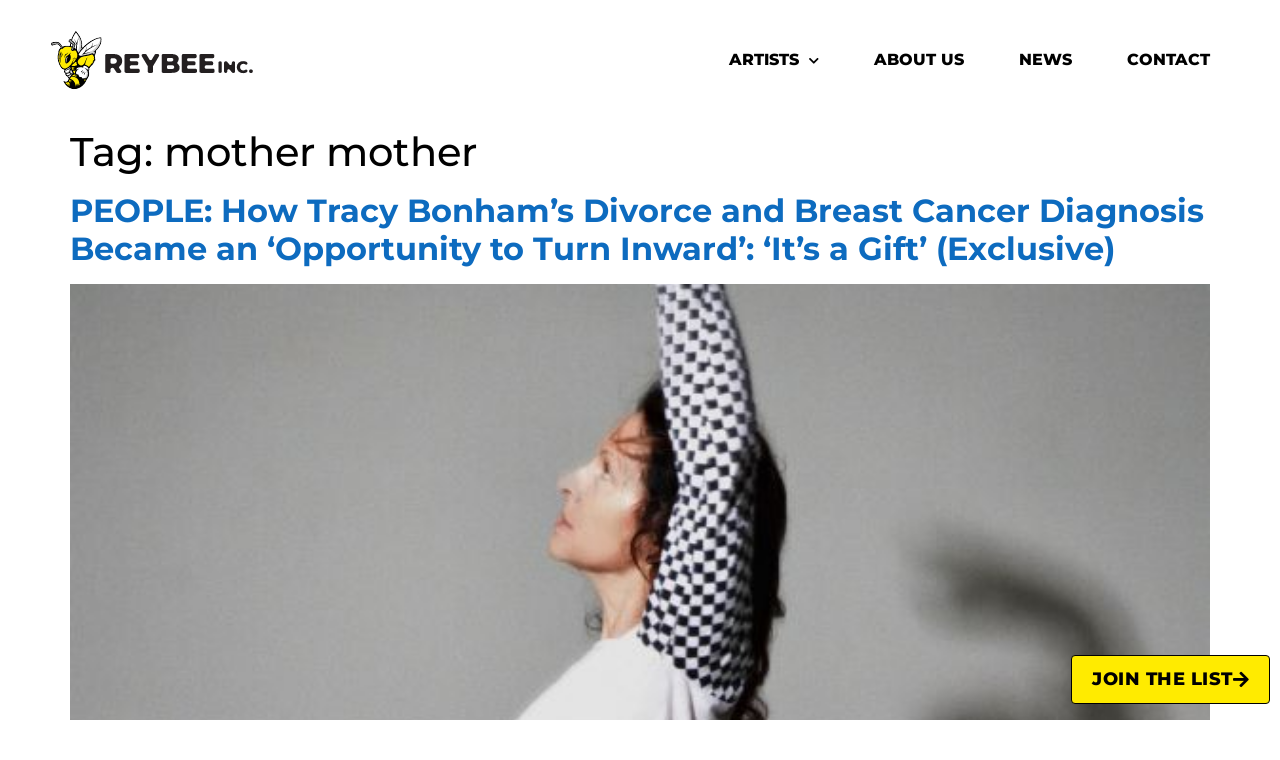

--- FILE ---
content_type: text/css
request_url: https://www.reybee.com/wp-content/uploads/elementor/css/post-5.css?ver=1767719858
body_size: 948
content:
.elementor-kit-5{--e-global-color-primary:#000000;--e-global-color-secondary:#FFFFFF;--e-global-color-text:#000000;--e-global-color-accent:#FFEB00;--e-global-color-89fb282:#FFC100;--e-global-color-8a8cdf0:#252525;--e-global-color-db036a7:#0D6BBF;--e-global-color-729ab10:#28DA58;--e-global-color-6335e43:#F0F0F0;--e-global-color-47b8ea4:#606060;--e-global-color-88d7b99:#004583;--e-global-typography-primary-font-family:"Montserrat";--e-global-typography-primary-font-size:16px;--e-global-typography-primary-font-weight:800;--e-global-typography-primary-text-transform:uppercase;--e-global-typography-primary-line-height:20px;--e-global-typography-secondary-font-family:"Montserrat";--e-global-typography-secondary-font-weight:600;--e-global-typography-secondary-text-transform:uppercase;--e-global-typography-text-font-family:"Montserrat";--e-global-typography-text-font-size:18px;--e-global-typography-text-font-weight:500;--e-global-typography-text-line-height:28px;--e-global-typography-accent-font-family:"Montserrat";--e-global-typography-accent-font-weight:600;--e-global-typography-accent-text-transform:none;--e-global-typography-cbc4dfc-font-size:12px;--e-global-typography-cbc4dfc-font-weight:600;--e-global-typography-cbc4dfc-text-transform:none;--e-global-typography-77caa12-font-family:"Montserrat";--e-global-typography-77caa12-font-size:40px;--e-global-typography-77caa12-font-weight:800;--e-global-typography-77caa12-text-transform:uppercase;--e-global-typography-77caa12-line-height:50px;--e-global-typography-77caa12-letter-spacing:0.3px;--e-global-typography-2264fd9-font-family:"Montserrat";--e-global-typography-2264fd9-font-size:40px;--e-global-typography-2264fd9-font-weight:800;--e-global-typography-2264fd9-text-transform:uppercase;--e-global-typography-2264fd9-line-height:50px;--e-global-typography-2264fd9-letter-spacing:0.3px;--e-global-typography-c6356d6-font-family:"Montserrat";--e-global-typography-c6356d6-font-size:14px;--e-global-typography-c6356d6-font-weight:800;--e-global-typography-c6356d6-text-transform:uppercase;--e-global-typography-c6356d6-letter-spacing:0.5px;--e-global-typography-ebeb469-font-family:"Montserrat";--e-global-typography-ebeb469-font-size:30px;--e-global-typography-ebeb469-font-weight:800;--e-global-typography-ebeb469-text-transform:uppercase;--e-global-typography-ebeb469-line-height:32px;--e-global-typography-61b01d6-font-family:"Montserrat";--e-global-typography-61b01d6-font-size:50px;--e-global-typography-61b01d6-font-weight:800;--e-global-typography-61b01d6-text-transform:uppercase;--e-global-typography-61b01d6-line-height:52px;--e-global-typography-c8e32b0-font-family:"Montserrat";--e-global-typography-c8e32b0-font-size:15px;--e-global-typography-c8e32b0-font-weight:600;--e-global-typography-c8e32b0-text-transform:none;--e-global-typography-c8e32b0-line-height:18px;--e-global-typography-c8e32b0-letter-spacing:0.3px;--e-global-typography-9bcee52-font-family:"Montserrat";--e-global-typography-9bcee52-font-size:15px;--e-global-typography-9bcee52-font-weight:800;--e-global-typography-9bcee52-text-transform:none;--e-global-typography-9bcee52-line-height:22px;--e-global-typography-9bcee52-letter-spacing:0.3px;--e-global-typography-411edf8-font-family:"Montserrat";--e-global-typography-411edf8-font-size:14px;--e-global-typography-411edf8-font-weight:400;--e-global-typography-411edf8-text-transform:none;--e-global-typography-411edf8-line-height:20px;--e-global-typography-d0c04c9-font-family:"Montserrat";--e-global-typography-d0c04c9-font-size:100px;--e-global-typography-d0c04c9-font-weight:900;--e-global-typography-d0c04c9-text-transform:uppercase;--e-global-typography-d0c04c9-line-height:120px;--e-global-typography-d0c04c9-letter-spacing:4px;--e-global-typography-17f8b23-font-family:"Montserrat";--e-global-typography-17f8b23-font-size:100px;--e-global-typography-17f8b23-font-weight:900;--e-global-typography-17f8b23-text-transform:uppercase;--e-global-typography-17f8b23-line-height:120px;--e-global-typography-17f8b23-letter-spacing:4px;--e-global-typography-ba38439-font-family:"Montserrat";--e-global-typography-ba38439-font-size:18px;--e-global-typography-ba38439-font-weight:800;--e-global-typography-ba38439-text-transform:uppercase;--e-global-typography-ba38439-letter-spacing:0.5px;--e-global-typography-971841d-font-family:"Montserrat";--e-global-typography-971841d-font-size:20px;--e-global-typography-971841d-font-weight:800;--e-global-typography-971841d-text-transform:uppercase;--e-global-typography-971841d-letter-spacing:0.5px;--e-global-typography-bbb526f-font-family:"Montserrat";--e-global-typography-bbb526f-font-size:60px;--e-global-typography-bbb526f-font-weight:800;--e-global-typography-bbb526f-text-transform:none;--e-global-typography-bbb526f-line-height:76px;--e-global-typography-bbb526f-letter-spacing:0.3px;--e-global-typography-35a9c9d-font-family:"Montserrat";--e-global-typography-35a9c9d-font-size:30px;--e-global-typography-35a9c9d-font-weight:600;--e-global-typography-35a9c9d-font-style:italic;--e-global-typography-35a9c9d-line-height:40px;--e-global-typography-c8b9805-font-family:"Montserrat";--e-global-typography-c8b9805-font-size:60px;--e-global-typography-c8b9805-font-weight:800;--e-global-typography-c8b9805-text-transform:none;--e-global-typography-c8b9805-line-height:76px;--e-global-typography-c8b9805-letter-spacing:0.3px;--e-global-typography-9742a7e-font-family:"Montserrat";--e-global-typography-9742a7e-font-size:30px;--e-global-typography-9742a7e-font-weight:600;--e-global-typography-9742a7e-font-style:italic;--e-global-typography-9742a7e-line-height:40px;--e-global-typography-81b9113-font-family:"Montserrat";--e-global-typography-81b9113-font-size:20px;--e-global-typography-81b9113-font-weight:800;--e-global-typography-81b9113-text-transform:uppercase;--e-global-typography-81b9113-line-height:20px;color:var( --e-global-color-primary );font-family:"Montserrat", Sans-serif;}.elementor-kit-5 e-page-transition{background-color:#FFBC7D;}.elementor-kit-5 p{margin-block-end:20px;}.elementor-kit-5 a{color:var( --e-global-color-db036a7 );font-weight:700;}.elementor-kit-5 a:hover{color:var( --e-global-color-88d7b99 );}.elementor-section.elementor-section-boxed > .elementor-container{max-width:1200px;}.e-con{--container-max-width:1200px;}.elementor-widget:not(:last-child){margin-block-end:20px;}.elementor-element{--widgets-spacing:20px 20px;--widgets-spacing-row:20px;--widgets-spacing-column:20px;}{}h1.entry-title{display:var(--page-title-display);}.site-header .site-branding{flex-direction:column;align-items:stretch;}.site-header{padding-inline-end:0px;padding-inline-start:0px;}.site-footer .site-branding{flex-direction:column;align-items:stretch;}@media(max-width:1024px){.elementor-section.elementor-section-boxed > .elementor-container{max-width:1024px;}.e-con{--container-max-width:1024px;}}@media(max-width:767px){.elementor-kit-5{--e-global-typography-2264fd9-font-size:32px;--e-global-typography-2264fd9-line-height:36px;--e-global-typography-17f8b23-font-size:50px;--e-global-typography-17f8b23-line-height:0.9em;--e-global-typography-17f8b23-letter-spacing:3px;--e-global-typography-c8b9805-font-size:40px;--e-global-typography-c8b9805-line-height:1.2em;--e-global-typography-9742a7e-font-size:24px;--e-global-typography-9742a7e-line-height:1.4em;}.elementor-section.elementor-section-boxed > .elementor-container{max-width:767px;}.e-con{--container-max-width:767px;}}/* Start custom CSS */.elementor-heading-title {margin:0 !important;}/* End custom CSS */

--- FILE ---
content_type: text/css
request_url: https://www.reybee.com/wp-content/uploads/elementor/css/post-9.css?ver=1767719858
body_size: 637
content:
.elementor-9 .elementor-element.elementor-element-4dcd1a6 > .elementor-container > .elementor-column > .elementor-widget-wrap{align-content:center;align-items:center;}.elementor-9 .elementor-element.elementor-element-4dcd1a6 > .elementor-container{max-width:1200px;min-height:120px;}.elementor-9 .elementor-element.elementor-element-4dcd1a6{z-index:100;}.elementor-bc-flex-widget .elementor-9 .elementor-element.elementor-element-4a3281f.elementor-column .elementor-widget-wrap{align-items:center;}.elementor-9 .elementor-element.elementor-element-4a3281f.elementor-column.elementor-element[data-element_type="column"] > .elementor-widget-wrap.elementor-element-populated{align-content:center;align-items:center;}.elementor-9 .elementor-element.elementor-element-9b19c80{text-align:left;}.elementor-9 .elementor-element.elementor-element-9b19c80 img{width:100%;height:70px;object-fit:contain;object-position:center center;}.elementor-bc-flex-widget .elementor-9 .elementor-element.elementor-element-8a8ea5e.elementor-column .elementor-widget-wrap{align-items:center;}.elementor-9 .elementor-element.elementor-element-8a8ea5e.elementor-column.elementor-element[data-element_type="column"] > .elementor-widget-wrap.elementor-element-populated{align-content:center;align-items:center;}.elementor-9 .elementor-element.elementor-element-8a8ea5e.elementor-column > .elementor-widget-wrap{justify-content:flex-end;}.elementor-9 .elementor-element.elementor-element-99dc0d7 .elementor-menu-toggle{margin-left:auto;background-color:var( --e-global-color-secondary );}.elementor-9 .elementor-element.elementor-element-99dc0d7 .elementor-nav-menu .elementor-item{font-family:"Montserrat", Sans-serif;font-size:16px;font-weight:800;text-transform:uppercase;text-decoration:none;line-height:20px;}.elementor-9 .elementor-element.elementor-element-99dc0d7 .elementor-nav-menu--main .elementor-item{color:var( --e-global-color-primary );fill:var( --e-global-color-primary );padding-left:20px;padding-right:20px;}.elementor-9 .elementor-element.elementor-element-99dc0d7 .elementor-nav-menu--main .elementor-item:hover,
					.elementor-9 .elementor-element.elementor-element-99dc0d7 .elementor-nav-menu--main .elementor-item.elementor-item-active,
					.elementor-9 .elementor-element.elementor-element-99dc0d7 .elementor-nav-menu--main .elementor-item.highlighted,
					.elementor-9 .elementor-element.elementor-element-99dc0d7 .elementor-nav-menu--main .elementor-item:focus{color:var( --e-global-color-primary );}.elementor-9 .elementor-element.elementor-element-99dc0d7 .elementor-nav-menu--main:not(.e--pointer-framed) .elementor-item:before,
					.elementor-9 .elementor-element.elementor-element-99dc0d7 .elementor-nav-menu--main:not(.e--pointer-framed) .elementor-item:after{background-color:var( --e-global-color-accent );}.elementor-9 .elementor-element.elementor-element-99dc0d7 .e--pointer-framed .elementor-item:before,
					.elementor-9 .elementor-element.elementor-element-99dc0d7 .e--pointer-framed .elementor-item:after{border-color:var( --e-global-color-accent );}.elementor-9 .elementor-element.elementor-element-99dc0d7{--e-nav-menu-horizontal-menu-item-margin:calc( 15px / 2 );}.elementor-9 .elementor-element.elementor-element-99dc0d7 .elementor-nav-menu--main:not(.elementor-nav-menu--layout-horizontal) .elementor-nav-menu > li:not(:last-child){margin-bottom:15px;}.elementor-9 .elementor-element.elementor-element-99dc0d7 .elementor-nav-menu--dropdown a, .elementor-9 .elementor-element.elementor-element-99dc0d7 .elementor-menu-toggle{color:var( --e-global-color-primary );fill:var( --e-global-color-primary );}.elementor-9 .elementor-element.elementor-element-99dc0d7 .elementor-nav-menu--dropdown{background-color:var( --e-global-color-secondary );}.elementor-9 .elementor-element.elementor-element-99dc0d7 .elementor-nav-menu--dropdown a:hover,
					.elementor-9 .elementor-element.elementor-element-99dc0d7 .elementor-nav-menu--dropdown a:focus,
					.elementor-9 .elementor-element.elementor-element-99dc0d7 .elementor-nav-menu--dropdown a.elementor-item-active,
					.elementor-9 .elementor-element.elementor-element-99dc0d7 .elementor-nav-menu--dropdown a.highlighted{background-color:var( --e-global-color-accent );}.elementor-9 .elementor-element.elementor-element-99dc0d7 div.elementor-menu-toggle{color:var( --e-global-color-primary );}.elementor-9 .elementor-element.elementor-element-99dc0d7 div.elementor-menu-toggle svg{fill:var( --e-global-color-primary );}.elementor-9:not(.elementor-motion-effects-element-type-background), .elementor-9 > .elementor-motion-effects-container > .elementor-motion-effects-layer{background-color:var( --e-global-color-secondary );}.elementor-theme-builder-content-area{height:400px;}.elementor-location-header:before, .elementor-location-footer:before{content:"";display:table;clear:both;}@media(max-width:767px){.elementor-9 .elementor-element.elementor-element-4a3281f{width:50%;}.elementor-9 .elementor-element.elementor-element-8a8ea5e{width:50%;}.elementor-9 .elementor-element.elementor-element-99dc0d7 .elementor-nav-menu--dropdown a{padding-top:20px;padding-bottom:20px;}.elementor-9 .elementor-element.elementor-element-99dc0d7 .elementor-nav-menu--main > .elementor-nav-menu > li > .elementor-nav-menu--dropdown, .elementor-9 .elementor-element.elementor-element-99dc0d7 .elementor-nav-menu__container.elementor-nav-menu--dropdown{margin-top:20px !important;}.elementor-9 .elementor-element.elementor-element-99dc0d7{--nav-menu-icon-size:26px;}}@media(min-width:768px){.elementor-9 .elementor-element.elementor-element-4a3281f{width:25%;}.elementor-9 .elementor-element.elementor-element-8a8ea5e{width:75%;}}

--- FILE ---
content_type: text/css
request_url: https://www.reybee.com/wp-content/uploads/elementor/css/post-83.css?ver=1767719858
body_size: 994
content:
.elementor-83 .elementor-element.elementor-element-df371f3 > .elementor-container > .elementor-column > .elementor-widget-wrap{align-content:center;align-items:center;}.elementor-83 .elementor-element.elementor-element-df371f3 > .elementor-container{min-height:0px;}.elementor-83 .elementor-element.elementor-element-df371f3{margin-top:0px;margin-bottom:0px;z-index:100;}.elementor-83 .elementor-element.elementor-element-b295cf4.elementor-column > .elementor-widget-wrap{justify-content:flex-end;}.elementor-83 .elementor-element.elementor-element-b295cf4 > .elementor-element-populated{margin:-82px 0px 0px 0px;--e-column-margin-right:0px;--e-column-margin-left:0px;}.elementor-83 .elementor-element.elementor-element-db67d2b .elementor-button{background-color:var( --e-global-color-accent );font-family:var( --e-global-typography-ba38439-font-family ), Sans-serif;font-size:var( --e-global-typography-ba38439-font-size );font-weight:var( --e-global-typography-ba38439-font-weight );text-transform:var( --e-global-typography-ba38439-text-transform );line-height:var( --e-global-typography-ba38439-line-height );letter-spacing:var( --e-global-typography-ba38439-letter-spacing );word-spacing:var( --e-global-typography-ba38439-word-spacing );fill:var( --e-global-color-primary );color:var( --e-global-color-primary );border-style:solid;border-width:1px 1px 1px 1px;border-radius:4px 4px 4px 4px;padding:10px 20px 10px 20px;}.elementor-83 .elementor-element.elementor-element-db67d2b .elementor-button:hover, .elementor-83 .elementor-element.elementor-element-db67d2b .elementor-button:focus{background-color:var( --e-global-color-primary );color:var( --e-global-color-secondary );}.elementor-83 .elementor-element.elementor-element-db67d2b .elementor-button-content-wrapper{flex-direction:row-reverse;}.elementor-83 .elementor-element.elementor-element-db67d2b .elementor-button .elementor-button-content-wrapper{gap:13px;}.elementor-83 .elementor-element.elementor-element-db67d2b .elementor-button:hover svg, .elementor-83 .elementor-element.elementor-element-db67d2b .elementor-button:focus svg{fill:var( --e-global-color-secondary );}.elementor-83 .elementor-element.elementor-element-1c8ca2b:not(.elementor-motion-effects-element-type-background), .elementor-83 .elementor-element.elementor-element-1c8ca2b > .elementor-motion-effects-container > .elementor-motion-effects-layer{background-color:var( --e-global-color-primary );}.elementor-83 .elementor-element.elementor-element-1c8ca2b > .elementor-container{max-width:1200px;}.elementor-83 .elementor-element.elementor-element-1c8ca2b{transition:background 0.3s, border 0.3s, border-radius 0.3s, box-shadow 0.3s;margin-top:0px;margin-bottom:0px;padding:40px 0px 40px 0px;}.elementor-83 .elementor-element.elementor-element-1c8ca2b > .elementor-background-overlay{transition:background 0.3s, border-radius 0.3s, opacity 0.3s;}.elementor-83 .elementor-element.elementor-element-a96c5d3:not(.elementor-motion-effects-element-type-background) > .elementor-widget-wrap, .elementor-83 .elementor-element.elementor-element-a96c5d3 > .elementor-widget-wrap > .elementor-motion-effects-container > .elementor-motion-effects-layer{background-color:var( --e-global-color-primary );}.elementor-83 .elementor-element.elementor-element-a96c5d3.elementor-column > .elementor-widget-wrap{justify-content:center;}.elementor-83 .elementor-element.elementor-element-a96c5d3 > .elementor-element-populated{transition:background 0.3s, border 0.3s, border-radius 0.3s, box-shadow 0.3s;padding:0px 420px 0px 420px;}.elementor-83 .elementor-element.elementor-element-a96c5d3 > .elementor-element-populated > .elementor-background-overlay{transition:background 0.3s, border-radius 0.3s, opacity 0.3s;}.elementor-83 .elementor-element.elementor-element-599f587 > .elementor-widget-container{margin:0px 0px 0px 0px;padding:0px 0px 0px 0px;}.elementor-83 .elementor-element.elementor-element-599f587 .elementor-icon-list-icon i{color:var( --e-global-color-secondary );transition:color 0.3s;}.elementor-83 .elementor-element.elementor-element-599f587 .elementor-icon-list-icon svg{fill:var( --e-global-color-secondary );transition:fill 0.3s;}.elementor-83 .elementor-element.elementor-element-599f587{--e-icon-list-icon-size:26px;--e-icon-list-icon-align:center;--e-icon-list-icon-margin:0 calc(var(--e-icon-list-icon-size, 1em) * 0.125);--icon-vertical-offset:0px;}.elementor-83 .elementor-element.elementor-element-599f587 .elementor-icon-list-text{transition:color 0.3s;}.elementor-83 .elementor-element.elementor-element-8daa67e .elementor-nav-menu--dropdown a, .elementor-83 .elementor-element.elementor-element-8daa67e .elementor-menu-toggle{color:var( --e-global-color-secondary );fill:var( --e-global-color-secondary );}.elementor-83 .elementor-element.elementor-element-8daa67e .elementor-nav-menu--dropdown{background-color:var( --e-global-color-primary );}.elementor-83 .elementor-element.elementor-element-8daa67e .elementor-nav-menu--dropdown a:hover,
					.elementor-83 .elementor-element.elementor-element-8daa67e .elementor-nav-menu--dropdown a:focus,
					.elementor-83 .elementor-element.elementor-element-8daa67e .elementor-nav-menu--dropdown a.elementor-item-active,
					.elementor-83 .elementor-element.elementor-element-8daa67e .elementor-nav-menu--dropdown a.highlighted,
					.elementor-83 .elementor-element.elementor-element-8daa67e .elementor-menu-toggle:hover,
					.elementor-83 .elementor-element.elementor-element-8daa67e .elementor-menu-toggle:focus{color:var( --e-global-color-accent );}.elementor-83 .elementor-element.elementor-element-8daa67e .elementor-nav-menu--dropdown a:hover,
					.elementor-83 .elementor-element.elementor-element-8daa67e .elementor-nav-menu--dropdown a:focus,
					.elementor-83 .elementor-element.elementor-element-8daa67e .elementor-nav-menu--dropdown a.elementor-item-active,
					.elementor-83 .elementor-element.elementor-element-8daa67e .elementor-nav-menu--dropdown a.highlighted{background-color:var( --e-global-color-primary );}.elementor-83 .elementor-element.elementor-element-8daa67e .elementor-nav-menu--dropdown a.elementor-item-active{color:var( --e-global-color-accent );}.elementor-83 .elementor-element.elementor-element-8daa67e .elementor-nav-menu--dropdown .elementor-item, .elementor-83 .elementor-element.elementor-element-8daa67e .elementor-nav-menu--dropdown  .elementor-sub-item{font-family:var( --e-global-typography-primary-font-family ), Sans-serif;font-size:var( --e-global-typography-primary-font-size );font-weight:var( --e-global-typography-primary-font-weight );text-transform:var( --e-global-typography-primary-text-transform );}.elementor-83 .elementor-element.elementor-element-cfa76f9 .elementor-button{background-color:var( --e-global-color-secondary );font-family:var( --e-global-typography-ba38439-font-family ), Sans-serif;font-size:var( --e-global-typography-ba38439-font-size );font-weight:var( --e-global-typography-ba38439-font-weight );text-transform:var( --e-global-typography-ba38439-text-transform );line-height:var( --e-global-typography-ba38439-line-height );letter-spacing:var( --e-global-typography-ba38439-letter-spacing );word-spacing:var( --e-global-typography-ba38439-word-spacing );fill:var( --e-global-color-primary );color:var( --e-global-color-primary );border-style:solid;border-width:1px 1px 1px 1px;border-radius:4px 4px 4px 4px;padding:1em 1.8em 1em 1.8em;}.elementor-83 .elementor-element.elementor-element-cfa76f9 .elementor-button:hover, .elementor-83 .elementor-element.elementor-element-cfa76f9 .elementor-button:focus{background-color:var( --e-global-color-accent );}.elementor-83 .elementor-element.elementor-element-cfa76f9 > .elementor-widget-container{margin:0px 0px 20px 0px;}.elementor-83 .elementor-element.elementor-element-cfa76f9 .elementor-button-content-wrapper{flex-direction:row-reverse;}.elementor-83 .elementor-element.elementor-element-cfa76f9 .elementor-button .elementor-button-content-wrapper{gap:10px;}.elementor-83 .elementor-element.elementor-element-b7a57bf{text-align:center;font-size:var( --e-global-typography-cbc4dfc-font-size );font-weight:var( --e-global-typography-cbc4dfc-font-weight );text-transform:var( --e-global-typography-cbc4dfc-text-transform );color:var( --e-global-color-secondary );}.elementor-theme-builder-content-area{height:400px;}.elementor-location-header:before, .elementor-location-footer:before{content:"";display:table;clear:both;}@media(min-width:768px){.elementor-83 .elementor-element.elementor-element-a96c5d3{width:100%;}}@media(max-width:1024px){.elementor-83 .elementor-element.elementor-element-db67d2b .elementor-button{font-size:var( --e-global-typography-ba38439-font-size );line-height:var( --e-global-typography-ba38439-line-height );letter-spacing:var( --e-global-typography-ba38439-letter-spacing );word-spacing:var( --e-global-typography-ba38439-word-spacing );}.elementor-83 .elementor-element.elementor-element-a96c5d3 > .elementor-element-populated{padding:0px 200px 0px 200px;}.elementor-83 .elementor-element.elementor-element-8daa67e .elementor-nav-menu--dropdown .elementor-item, .elementor-83 .elementor-element.elementor-element-8daa67e .elementor-nav-menu--dropdown  .elementor-sub-item{font-size:var( --e-global-typography-primary-font-size );}.elementor-83 .elementor-element.elementor-element-cfa76f9 .elementor-button{font-size:var( --e-global-typography-ba38439-font-size );line-height:var( --e-global-typography-ba38439-line-height );letter-spacing:var( --e-global-typography-ba38439-letter-spacing );word-spacing:var( --e-global-typography-ba38439-word-spacing );}.elementor-83 .elementor-element.elementor-element-b7a57bf{font-size:var( --e-global-typography-cbc4dfc-font-size );}}@media(max-width:767px){.elementor-83 .elementor-element.elementor-element-db67d2b .elementor-button{font-size:var( --e-global-typography-ba38439-font-size );line-height:var( --e-global-typography-ba38439-line-height );letter-spacing:var( --e-global-typography-ba38439-letter-spacing );word-spacing:var( --e-global-typography-ba38439-word-spacing );}.elementor-83 .elementor-element.elementor-element-a96c5d3 > .elementor-element-populated{padding:0px 0px 0px 0px;}.elementor-83 .elementor-element.elementor-element-8daa67e > .elementor-widget-container{padding:0px 0px 0px 0px;}.elementor-83 .elementor-element.elementor-element-8daa67e .elementor-nav-menu--dropdown .elementor-item, .elementor-83 .elementor-element.elementor-element-8daa67e .elementor-nav-menu--dropdown  .elementor-sub-item{font-size:var( --e-global-typography-primary-font-size );}.elementor-83 .elementor-element.elementor-element-cfa76f9 .elementor-button{font-size:var( --e-global-typography-ba38439-font-size );line-height:var( --e-global-typography-ba38439-line-height );letter-spacing:var( --e-global-typography-ba38439-letter-spacing );word-spacing:var( --e-global-typography-ba38439-word-spacing );}.elementor-83 .elementor-element.elementor-element-b7a57bf{font-size:var( --e-global-typography-cbc4dfc-font-size );}}/* Start custom CSS for section, class: .elementor-element-df371f3 */.elementor-83 .elementor-element.elementor-element-df371f3 .elementor-column{
    min-height: 0px;
}/* End custom CSS */

--- FILE ---
content_type: image/svg+xml
request_url: https://www.reybee.com/wp-content/uploads/2022/01/reybee-logo-color-1.svg
body_size: 13777
content:
<svg xmlns="http://www.w3.org/2000/svg" height="60px" viewBox="0 0 324.57 96.09"><defs><style>.d{fill:#fff;}.e{fill:#ffeb00;}.f{fill:#d3d3d3;}.g{fill:#adadad;}.h{fill:#231f20;}</style></defs><g id="a"></g><g id="b"><g id="c"><g><g><path class="d" d="M38.16,94.29c-.43,0-.89-.02-1.47-.06-.65-.04-1.34-.16-2.22-.39-1.16-.3-2.36-.78-3.65-1.47-2.32-1.24-4.31-2.84-5.9-4.76-1.15-1.39-2.06-2.71-2.76-4.03-.22-.42-.38-.88-.54-1.37l-.07-.21c.89,.47,1.92,.75,3.06,.84,.25,.02,.51,.04,.77,.04,.76,0,1.36-.15,1.88-.46l.04-.03c.17-.1,.37-.22,.52-.41,.3-.37,.65-.79,.92-1.25,.5-.81,.89-1.75,1.22-2.94,.03-.09,.02-.17,.02-.23v-.19l-.15-.16-.46-.39c-.69-.58-1.13-1.22-1.36-1.94-.09-.28-.27-.47-.54-.57-.21-.08-.38-.15-.53-.22-.95-.46-1.66-1.2-2.13-2.18-.17-.35-.24-.76-.21-1.26,.03-.7-.21-1.23-.78-1.71-1-.85-1.38-1.97-1.11-3.33,.06-.29,.15-.62,.25-.94,.05-.17,.1-.34,.14-.51l.02-.05v-.06c.05-.32-.12-.65-.43-.78-.07-.03-.13-.04-.14-.05-.98-.23-1.39-.32-2.32-.79-.33-.16-.56-.31-.76-.46-.82-.64-1.54-1.38-2.16-2.21-.85-1.14-1.47-2.39-2.08-3.68-.13-.27-.24-.55-.35-.85-.06-.16-.12-.32-.19-.48-.1-.23-.49-1.18-.59-1.42-.09-.23-1.14-3.51-1.46-5.12-.21-1.05-.43-2.23-.55-3.7-.08-1.01-.09-2.58,.15-3.67,.12-.54,.27-.96,.45-1.46,.07-.2,.15-.41,.22-.64,.38-1.15,.44-2.04,.41-3.12-.03-1.23,.13-2.2,.51-3.05,.09-.21,.19-.4,.3-.58,.84-1.42,1.68-2.48,2.65-3.33,.05-.04,.09-.09,.14-.15l.29-.31s-.39-.58-.5-.74c-.23-.35-.47-.7-.72-1.04-.41-.55-.85-1.1-1.23-1.57-.45-.56-1.02-1.1-1.78-1.7-.19-.15-.42-.25-.67-.28-.37-.05-.76-.07-1.14-.07-.67,0-1.36,.07-2.04,.21-1.39,.29-2.44,.55-3.41,.86-.7,.22-1.38,.53-2.03,.83-.19,.09-.37,.17-.56,.26-.03,.02-.06,.02-.09,.02-.03,0-.08-.02-.14-.07-.35-.27-.62-.62-.81-1.05-.25-.57-.35-1.17-.28-1.76l.02-.18c.03-.27,.05-.47,.11-.77,.01-.08,.08-.35,.1-.43,.04-.18,.07-.19,.17-.24,.72-.35,1.52-.51,2.36-.68l.11-.02c.96-.19,1.95-.32,2.95-.37,.53-.03,1.02-.05,1.53-.05,1.02,0,2.03,.06,3.08,.19,.69,.09,1.4,.34,2.16,.77,.44,.25,.78,.58,1.08,.89,1.43,1.48,2.66,3.24,3.67,5.2,.02,.05,.05,.09,.09,.14l.22,.35,.32-.12c2.31-.89,4.82-1.32,7.67-1.32,1.24,0,2.54,.08,3.99,.24l.4,.05,.81-5.28-.6-.37c-.27-.17-.53-.33-.8-.48-.41-.23-.84-.44-1.25-.64l-.06-.03c-.07-.03-.12-.08-.16-.21-.11-.38-.13-.74-.04-1.08,.11-.44,.28-.84,.52-1.19,.44-.66,.86-1.15,1.32-1.56,.1-.08,.19-.16,.29-.22,.07-.04,.13-.06,.18-.06,.02,0,.08,0,.18,.09,.18,.16,.37,.31,.55,.46l.17,.14c.09,.07,.17,.14,.27,.21l.52,.41,.25-.59c.03-.07,.06-.13,.07-.19,.57-1.86,1.36-3.64,2.14-5.28,.45-.95,.99-1.89,1.51-2.79l.42-.73c.38-.67,.79-1.34,1.23-1.99,.44-.66,.9-1.32,1.35-1.98l.38-.55s.07-.05,.09-.05c.03,0,.06,.01,.08,.04,0,0,1.11,1.52,1.38,1.89,.12,.16,.24,.32,.36,.48,.17,.22,.34,.45,.51,.68,.33,.47,.82,1.14,1.32,1.81,.51,.69,1.02,1.38,1.38,1.89,1.12,1.58,2.05,3.41,2.95,5.77,.56,1.47,1.08,3.24,1.44,4.86,.31,1.41,.6,3.08,.4,4.75-.03,.24-.06,.48-.09,.71-.04,.3-.08,.6-.11,.9-.02,.14,0,.28,.02,.38,0,.04,.01,.08,.01,.12,.05,.81,.31,1.76,.52,2.41l.2,.61,.48-.42c.06-.05,.13-.14,.29-.33,.07-.08,.13-.16,.17-.2,1.78-1.89,3.65-3.64,5.54-5.21,4.61-3.83,9.28-6.7,14.27-8.8,2.24-.94,4.32-1.57,6.34-1.92,.54-.09,1.11-.15,1.66-.21,.31-.03,.63-.07,.94-.11,.03,0,.06,0,.09,0,.15,0,.24,.05,.3,.2,.1,.22,.25,.79,.28,1.04,.18,1.32,.15,2.33,.02,3.84-.26,3.04-1.18,5.53-1.46,6.22-.45,1.11-1.04,2.07-1.67,3.09l-.25,.41c-1.15,1.87-1.92,2.91-3.06,4.13-.64,.68-1.31,1.36-1.96,2.02l-.21,.22c-.31,.31-.43,.66-.41,1.13,.05,1.21,.05,2.5-.32,3.75-.32,1.1-.75,2.03-1.29,2.84-.26,.38-.21,.72-.15,1.01,.07,.36,.15,.63,.23,.92l.04,.14c.47,1.7,.63,3.53,.63,3.54,.11,1.32,.09,1.81-.07,2.6-.02-.04-.03-.08-.05-.11-.09-.18-.27-.29-.47-.29-.25,0-.46,.17-.51,.42-.01,.07-.06,.36-.12,.73-.06,.42-.15,.95-.21,1.36-.09-.14-.24-.22-.4-.22-.23,0-.43,.17-.46,.4-.05,.32-.1,.61-.15,.9-.04,.25-.09,.5-.13,.78-.02,.13-.05,.3-.08,.47-.12-.29-.34-.33-.44-.33-.14,0-.4,.06-.51,.5-.04,.16-.1,.32-.15,.49-.05,.17-.11,.34-.16,.52-.1,.3-.17,.6-.24,.9-.04,.17-.08,.34-.13,.51v-.05s-.04-.12-.08-.22c-.08-.21-.25-.32-.45-.32s-.36,.12-.44,.29c-.17,.42-.27,.74-.36,1.03-.03,.1-.06,.19-.09,.28-.02-.03-.03-.05-.05-.08l-.3-.41-.34,.38c-.17,.19-.25,.39-.31,.56l-.05,.12c-.1,.24-.2,.47-.29,.69l-.17-.5-.46,.74-.05,.07c-.05,.07-.09,.13-.12,.2-.19,.42-.76,1.65-.76,1.65-.01,0-.42-.27-.42-.27l-.23,.4c-.23,.47-.32,.98-.27,1.58,.03,.36,.06,.68,.04,.99-.04,.58-.26,1.11-.7,1.62l-.54,.65,.11,.34c.03,.11,.07,.22,.11,.32,.42,1.17,.62,2.41,.58,3.69-.03,1.1-.09,2.27-.36,3.41-.17,.71-.35,1.27-.57,1.76-.6,1.33-1.27,2.45-2.05,3.4-.39,.48-.71,1.02-1.01,1.71-1.51,3.47-3.59,6.47-6.2,8.9-2.26,2.11-4.65,3.57-7.31,4.45-.88,.29-1.88,.5-3.14,.65-.49,.06-.99,.1-1.48,.15l-.7,.06c-.36,.03-.73,.05-1.15,.05Z"></path><path class="e" d="M17.11,28.77l-2.44,2.73-.78,2.93s.2,3.12-.39,4.1-1.37,3.22-.98,6.24,1.76,8.88,3.32,11.9,4.1,5.95,6.05,6.15,5.85-1.46,7.02-2.34,2.83-2.54,3.51-1.95,.98,2.63,1.46,3.71,2.54,5.56,3.02,6.54,1.37,1.56-.1,2.34-3.9,2.83-4.78,4.88-2.34,6.15-3.9,6.63-3.22,.88-4.39,.49-1.17,0-1.17,0c0,0,.98,2.93,2.73,4.29s1.27,4,7.51,4.98c6.24,.98,9.85,2.24,15.61-1.85,5.76-4.1,6.93-7.02,8.49-9.07s1.46-3.61,1.46-3.61l-5.46,.49-3.41,.1-5.27-4.78-.78-1.85s-3.22-1.46-3.12-1.76,1.37-4.98,1.37-4.98l-.59-3.32s-.39-2.34,2.63-2.83,6.34,.98,7.41-.2,1.95-2.24,3.71-1.95,2.44,.1,4.49,1.56,2.83,2.73,2.83,2.73c0,0,.39-1.76,1.17-2.24s3.51-4,3.51-4l1.85-2.24,2.83-5.27-.98-4.88-1.85-3.12s-.78-1.37-5.27,.1-15.71,3.51-15.71,3.51l-3.02-3.02s-.49-4.29-1.95-6.54-3.9-2.54-3.9-2.54l-2.93,2.15s-2.83-.76-2.49-1.6,2-3.67,2-3.67c0,0-3.12-1.46-6.05-1.56s-6.63-.1-7.9,.49-1.56,1.76-1.56,1.76l-.29,.88-.68,.68-1.85-1.17Z"></path><polygon class="d" points="16.91 38.52 16.23 41.74 15.57 45.56 16.13 49.84 14.96 44.86 15.06 40.28 16.23 38.13 16.91 38.52"></polygon><path class="g" d="M2.57,20.67l6.44-.88s4.36-.46,5.4,.55,4.18,5.51,4.76,6.09,1.12,3.32,1.12,3.32l-1.91,.38s-3.04-4.98-3.62-5.27-.28-2.24-3.89-2.34-7.81,2.05-7.81,2.05c0,0-.88-.49-1.07-1.46s.49-2.24,.59-2.44Z"></path><path class="d" d="M28.91,41.74l-3.12,1.37-1.17,4.2,.1,4.1,.88,1.46,1.27-.98s1.37-7.22,1.17-7.51,.88-2.63,.88-2.63Z"></path><path class="g" d="M32.23,14.73s4.87,4.38,5.66,5.36,2.15,2.54,2.15,3.32-2.05,6.24-2.44,7.12-1.66,2.44-1.66,2.44l-1.85-1.46s3.12-8.1,2.63-8.49c-1.49-1.19-4.06-2.52-4.06-2.52l-2.87-1.73s.11-2.75,2.45-4.03Z"></path><path class="f" d="M80.67,12.86c-.11,.03-1.02,8.46-5.51,10.68-1.37,4.37-5.85,8.83-11.22,11.56-1.43,1.09-8.2,2.24-12.1,3.81-1.82,1.03-4.39,1.46-6.05,1.56-.92,.82,2.01,1.84,1.32,2.49,10.63-1.76,20.59-4.59,20.59-4.59l2.83,1.8s1.66-2.29,1.71-2.63,.59-4.29,.63-4.44,4.2-3.27,6.29-8.15,2.98-10.78,2.68-12.05-1.17-.05-1.17-.05Z"></path><path class="f" d="M40.96,3.64s5.17,6.73,3.95,10.68c3.37,6.1,3.12,12.29-1.46,20.2,.88,1.12,1.56,3.81,1.56,3.81,0,0,3.61-5.27,4.39-5.85s2.15-3.37,2.15-3.37c0,0-1.27-2.39-1.08-4.63s.27-4.77-1.85-10.54c-2.29-6.21-6.85-10.11-7.66-10.29Z"></path><path class="f" d="M55.35,60.84s3.97,5.26,3,10.1c-.51,2.56-2.27,6.81-6.22,6.95s4.61,2.12,6.95-.59,3.66-7.98,1.98-12c.88-1.24,3-3.66-1.02-6.15,.95,2.71-.94,3.79-1.76,3.29s-1.24-1.01-2.93-1.61Z"></path><path class="f" d="M31.87,62.3s-3.37,6.73-6.88,6.15c1.32,.99,2.34,.8,2.34,.8l3.95-1.32s.04-.22-.18,.44-1.35,4.61-3.62,4.32c1.28,.88,4.98-.73,5.41-1.39s1.43-.88,1.43-.88c0,0-3.37,4.76-5.05,5.05,.59,.99,1.79,1.46,1.79,1.46,0,0,3.4-4.9,5.34-5.49,1.32-1.13,.51-2.68,.51-2.68,0,0-1.87-4.78-3.48-5.88,.4,1.61,1.54,6.7,.33,7.21-2.05-.77-2.2-2.49-2.2-2.49l.73-3.4-.44-1.9Z"></path><g><path d="M36.05,46.96c-.1-.03-.11-.23-.08-.29,.04-.12,.13-.23,.23-.36,.18-.25,.34-.48,.53-.68,.68-.71,1.51-1.09,2.5-1.09,.32,0,.64,.16,.84,.34,.38,.34,.48,.75,.39,1.29-.05,.34-.26,1.1-.5,1.05-.17-.04-.18-.16-.16-.27,.02-.19,.06-.38,.07-.57,.02-.47-.3-.76-.61-.88-.36-.14-1-.12-1.51,.04-.29,.1-.89,.43-1.28,.97l-.02,.02c-.04,.08-.26,.47-.4,.43Z"></path><path d="M68.53,54.7c-.19,.61-.29,1.17-.47,1.74-.03,.08-.06,.16-.09,.24-.06,.12-.13,.25-.29,.23-.15-.02-.21-.14-.23-.28-.03-.2-.07-.41-.1-.61,0-.03-.03-.1-.06-.17-.02-.05-.08-.05-.1,0-.34,.84-.39,1.29-.68,1.91-.05,.12-.21,.14-.3,.04-.15-.18-.11-.44-.25-.62-.15,.16-.2,.37-.28,.56-.17,.39-.33,.78-.5,1.17-.03,.06-.05,.12-.1,.17-.08,.08-.22,.05-.26-.06l-.1-.29c-.06,.09-.11,.16-.14,.23-.27,.57-.53,1.14-.79,1.72-.02,.04-.04,.08-.06,.12-.18,.33-.29,.34-.5,0-.01-.02-.04-.03-.07-.05-.21,.43-.27,.88-.22,1.36,.03,.35,.06,.7,.04,1.05-.04,.71-.34,1.32-.8,1.86-.12,.14-.24,.29-.39,.47,.04,.14,.09,.29,.14,.44,.45,1.24,.64,2.52,.61,3.85-.03,1.18-.1,2.34-.37,3.49-.15,.63-.33,1.25-.6,1.84-.56,1.25-1.25,2.44-2.11,3.49-.41,.5-.7,1.03-.95,1.61-1.49,3.43-3.55,6.48-6.29,9.04-2.17,2.03-4.63,3.6-7.46,4.54-1.05,.35-2.13,.54-3.23,.67-.73,.09-1.46,.14-2.19,.21-.89,.08-1.79,.05-2.68,0-.78-.05-1.54-.21-2.29-.41-1.31-.34-2.55-.87-3.74-1.51-2.31-1.24-4.34-2.84-6.02-4.86-1.06-1.28-2.02-2.63-2.8-4.1-.29-.55-.47-1.17-.67-1.76-.06-.18-.08-.41,.15-.58,.1,.04,.23,.07,.34,.13,.94,.52,1.97,.78,3.02,.86,.81,.06,1.65,.09,2.4-.37,.16-.1,.34-.2,.45-.34,.31-.39,.63-.78,.89-1.2,.54-.88,.89-1.84,1.17-2.84,.01-.04,0-.09,0-.15-.15-.12-.3-.26-.46-.39-.69-.58-1.22-1.27-1.49-2.14-.05-.16-.14-.25-.29-.3-.19-.07-.38-.15-.57-.24-1.06-.52-1.82-1.32-2.32-2.37-.22-.46-.28-.97-.25-1.46,.03-.59-.17-.98-.64-1.38-1.15-.97-1.54-2.26-1.25-3.73,.09-.49,.28-1.03,.41-1.51h0c.04-.15-.04-.3-.18-.36-.04-.02-.06-.02-.07-.03-1.02-.24-1.45-.34-2.42-.82-.29-.14-.57-.31-.83-.5-.85-.66-1.59-1.43-2.23-2.29-.86-1.16-1.5-2.45-2.12-3.75-.21-.44-.37-.89-.55-1.34-.2-.47-.4-.95-.6-1.42-.09-.22-1.15-3.54-1.48-5.19-.2-.99-.43-2.2-.55-3.75-.09-1.11-.09-2.68,.16-3.79,.17-.79,.42-1.37,.68-2.14,.35-1.05,.42-1.86,.39-2.98-.03-1.11,.09-2.2,.54-3.23,.09-.21,.2-.42,.32-.63,.75-1.27,1.62-2.45,2.73-3.43,.05-.05,.1-.1,.18-.19-.34-.5-.66-1.01-1.02-1.49-.39-.53-.81-1.04-1.22-1.56-.5-.62-1.09-1.15-1.71-1.64-.13-.1-.29-.17-.46-.19-1.02-.12-2.05-.07-3.04,.14-1.13,.23-2.27,.5-3.37,.85-.88,.28-1.71,.7-2.55,1.07-.26,.12-.46,.05-.65-.1-.42-.32-.72-.73-.93-1.21-.28-.63-.39-1.29-.31-1.98,.05-.38,.07-.6,.13-.98,.02-.09,.08-.38,.1-.46,.08-.34,.22-.42,.39-.51,.8-.39,1.7-.56,2.58-.73,1-.2,2-.32,3.01-.38,1.2-.07,2.76-.09,4.68,.15,.81,.1,1.58,.4,2.31,.82,.46,.26,.82,.59,1.18,.96,1.52,1.58,2.75,3.36,3.74,5.3,.03,.05,.06,.1,.11,.17,3.84-1.48,7.8-1.57,11.85-1.11l.71-4.61c-.41-.25-.77-.49-1.15-.7-.42-.23-.86-.45-1.29-.66-.2-.1-.31-.26-.38-.46-.13-.43-.16-.87-.05-1.3,.12-.47,.3-.92,.58-1.33,.4-.6,.85-1.16,1.39-1.64,.11-.1,.23-.18,.35-.26,.3-.18,.58-.17,.85,.07,.23,.2,.47,.39,.71,.59,.11,.09,.23,.18,.35,.28,.04-.1,.08-.17,.1-.23,.56-1.84,1.34-3.6,2.16-5.34,.58-1.22,1.27-2.38,1.94-3.55,.39-.69,.8-1.36,1.24-2.02,.57-.85,1.16-1.69,1.74-2.53,.2-.29,.63-.31,.84-.02h0c.46,.63,.92,1.26,1.38,1.89,.29,.39,.59,.77,.87,1.16,.67,.95,2,2.69,2.7,3.7,1.28,1.81,2.21,3.8,3,5.86,.58,1.52,1.11,3.33,1.45,4.92,.35,1.61,.6,3.23,.41,4.89-.06,.54-.14,1.08-.2,1.61-.02,.14,.02,.29,.03,.43,.04,.65,.23,1.48,.5,2.31,.07-.06,.35-.42,.43-.5,1.76-1.86,3.61-3.61,5.58-5.25,4.37-3.63,9.12-6.66,14.37-8.86,2.07-.87,4.21-1.56,6.43-1.94,.87-.15,1.75-.21,2.62-.32,.38-.05,.67,.09,.83,.44,.12,.26,.28,.87,.32,1.15,.2,1.42,.15,2.5,.02,3.93-.22,2.54-.91,4.9-1.49,6.34-.52,1.29-1.23,2.37-1.96,3.56-1.14,1.84-1.92,2.92-3.11,4.2-.71,.76-1.44,1.5-2.18,2.24-.23,.24-.31,.48-.29,.82,.06,1.31,.04,2.61-.33,3.88-.31,1.05-.73,2.04-1.34,2.95-.15,.23-.15,.42-.09,.69,.08,.41,.17,.69,.26,1.04,.46,1.69,.63,3.47,.65,3.62,.13,1.46,.09,1.95-.12,2.92-.01,.06-.03,.11-.05,.17-.05,.15-.11,.27-.29,.27-.18,0-.22-.15-.3-.29-.06-.12-.1-.24-.16-.36-.04-.09-.17-.07-.19,.02-.04,.18-.27,1.83-.4,2.48-.03,.17-.05,.38-.28,.39-.24,0-.25-.21-.31-.37-.03-.08-.06-.17-.1-.25-.02-.05-.1-.04-.1,.02-.09,.59-.19,1.09-.29,1.69-.04,.25-.11,.6-.16,.84-.14,.7-.47,.53-.55,.32-.05-.12-.1-.27-.13-.4,0-.02,0-.05-.01-.08-.04-.27-.14-.27-.21-.01-.09,.32-.21,.65-.31,1.01ZM13.51,41.1c-.03,.37-.15,1.54-.15,1.99,0,2.24,.3,3.62,.77,5.81,.29,1.37,.71,2.71,1.17,4.04,.32,.94,.73,1.85,1.1,2.77,.38,.97,.86,1.89,1.47,2.73,.89,1.23,1.95,2.24,3.36,2.89,1.19,.54,2.35,.53,3.55,.13,.78-.26,1.51-.64,2.24-1.02,2.08-1.07,3.89-2.47,5.35-4.31,.17-.22,.36-.43,.55-.63,.77-.82,1.37-1.75,1.8-2.77,.39-.93,.82-1.84,1.27-2.74,.53-1.05,1.2-2.01,2.08-2.81,.21-.19,.48-.51,.69-.42,.19,.15,.02,.3-.09,.41-.76,.81-1.37,1.71-1.85,2.71-.47,.96-.72,1.98-.89,3.03-.01,.07,0,.15,0,.31,.19-.17,.31-.27,.43-.38,.26-.24,.49-.51,.76-.73,.87-.72,1.56-1.59,2.26-2.46,1.37-1.7,2.41-3.61,3.34-5.57,.6-1.26,.98-2.58,.76-4-.12-.77-.21-1.54-.38-2.3-.18-.8-.47-1.57-.82-2.32-.39-.81-.79-1.6-1.32-2.33-.17-.23-.36-.35-.65-.37-1.37-.07-2.7,.03-3.86,.88-.15,.11-.3,.15-.49,.13-1.14-.13-1.89-.81-2.46-1.73-.13-.21-.14-.42-.03-.67,.38-.83,1.23-2.82,1.29-3.23-.33-.13-.64-.28-.97-.39-.97-.3-1.95-.6-2.97-.69-.48-.04-.95-.15-1.44-.18-.61-.05-1.22-.06-1.83-.07-.86-.02-1.72,0-2.58,.14-1.47,.25-2.79,.78-3.79,1.94-.27,.31-.58,.58-.87,.87-.45,.45-1.03,.65-1.63,.82-.23,.07-.48-.03-.61-.23-.08-.12-.16-.24-.25-.38-.09,.07-.16,.12-.22,.18-.47,.52-.99,1.01-1.41,1.57-.64,.85-1.07,1.81-1.31,2.86-.15,.69-.11,1.2-.14,1.9-.03,.7-.16,1.49-.44,2.14-.32,.76-.61,1.61-.77,2.5Zm32.49-2.69c-.08,.15-.12,.31-.14,.46-.12,.81,.33,1.61,1.07,1.96,.67,.32,1.33,.63,1.99,.95,.16,.08,.3,.05,.46,0,.51-.18,1.02-.37,1.54-.52,.7-.21,4-.92,5.52-1.24,.47-.1,.95-.18,1.43-.25,.91-.12,2.55-.36,3.5-.63,.49-.14,.99-.28,1.48-.41,.98-.26,1.72-.56,2.67-.92,.48-.18,1.51-.64,2.57-.36,.42,.11,1.1,.44,1.41,.75,.31,.3,.68,.65,1,.96,.71-1.42,1.12-2.9,.95-4.52-.83,.4-1.21,.47-1.83,.71-.21,.08-.37-.19-.21-.34,.07-.06,.13-.11,.21-.16,3.23-2.11,6.46-5.84,8.76-9.83,1.72-2.97,2.42-6.36,2.61-9.78,.04-.63,0-1.25-.2-1.86-.06-.19-.25-.32-.46-.32-.03,0-.07,0-.1,0-.68,.07-1.38,.11-2.05,.24-.83,.17-1.66,.39-2.46,.66-.85,.29-2.28,.84-3.16,1.17-.5,.19-.99,.42-1.46,.68-1.35,.74-4.29,2.36-5.87,3.43-3.78,2.55-7.29,5.43-10.54,8.64-3.03,2.98-5.77,6.21-8.21,9.7-.16,.23-.31,.48-.48,.79,0,.01-.01,.02-.02,.04Zm10.67,13.97c-.31,1.07-.63,2.13-.74,3.29,2.39,.48,4.31,1.79,6.1,3.36,.35-.35,.61-.75,.85-1.18,.07-.13,.13-.26,.21-.38,.18-.26,.36-.28,.58-.06,.04,.04,.1,.14,.16,.25,.02,.04,.08,.03,.1-.01,.11-.39,.14-.73,.24-1.07,.07-.27,.13-.54,.18-.82,.03-.15,0-.31,.18-.33,.19-.03,.29,.13,.34,.27,.02,.05,.05,.1,.09,.18,.03,.06,.12,.05,.13-.02,.13-.46,.24-.85,.35-1.24,.04-.15,.07-.31,.15-.45,.09-.16,.27-.19,.38-.05,.08,.1,.11,.23,.16,.34l.08,.2c.03,.07,.14,.07,.17,0,.21-.5,.33-.97,.46-1.43,.05-.17,.04-.43,.3-.42,.24,.01,.22,.11,.27,.29,.02,.06,.05,.25,.06,.3,0,.03,.02,.05,.04,.07,.09,.09,.25,.03,.28-.09,.14-.49,.54-1.91,.52-2.71,0-.36,.09-.42,.42-.32h0c.12,.03,.24-.05,.26-.17,0-.08,.02-.16,.02-.23,.02-.56,.05-1.11,.07-1.67,0-.15-.01-.31,.16-.38,.2-.07,.28,.1,.37,.23,.06,.08,.1,.16,.17,.24,.08,.09,.22,.03,.23-.09,.01-.42,.03-.81,.02-1.2,0-.4-.04-.79-.05-1.19,0-.1,0-.2,.04-.29,.05-.09,.17-.13,.27-.08l.32,.15c-.04-.2-.05-.35-.09-.49-.23-.8-.45-1.61-.69-2.41-.29-1.01-.78-1.92-1.5-2.7-.56-.6-1.26-.82-2.04-.64-.61,.14-1.2,.38-1.79,.6-.92,.34-1.85,.65-2.82,.84-.92,.18-1.83,.37-2.75,.55-.65,.13-1.29,.25-1.94,.35-.74,.12-1.48,.2-2.21,.33-.4,.07-.8,.2-1.2,.27-1.2,.2-2.33,.59-3.42,1.1-.52,.25-1.05,.46-1.53,.77-2.02,1.3-3.43,3.09-4.22,5.36-.24,.7-.33,1.44-.17,2.17,.22,1.03,.62,1.99,1.34,2.79,.39,.43,.8,.88,1.27,1.22,.48,.35,1.02,.66,1.58,.83,.89,.28,1.82,.21,2.72-.06,.73-.21,1.66-.81,2.05-1.19,.89-.87,1.64-1.86,2.1-3.04,.32-.83,.71-1.64,1.06-2.46,.5-1.17,.99-2.35,1.5-3.52,.35-.78,.8-1.5,1.28-2.21,.08-.11,.22-.24,.32-.14,.19,.11,.02,.48-.09,.71-.24,.52-.5,1.03-.71,1.56-.77,1.97-1.42,3.97-2.02,6.08Zm.28,9.01c.14,.07,.27,.14,.41,.22,.62,.38,2.47,1.55,3.31,2.43,.02,.02,.24-.05,.43-.29h0c.33-.47,.45-1.07,.34-1.64-.04-.22-.09-.45-.15-.55-.5-1.02-1.26-1.89-2.2-2.54-.35-.25-.79-.52-1.18-.77-.89-.55-1.91-.88-2.95-.91-.02,0-.04,0-.06,0-.45,0-.88,.18-1.23,.47-.18,.15-.76,.67-.94,1.15-.06,.17-.02,.32,.12,.44,.12,.11,.24,.21,.35,.32,.13,.13,.08,.29-.09,.33-.07,.01-.15,.01-.22,0-.26-.02-.69-.06-.95-.1-2.43-.37-4.83-.27-7.21,.31-.65,.16-1.24,.44-1.78,.83-.17,.12-.31,.31-.41,.5-.24,.43-.39,.85-.36,1.37,0,.13,.02,.27,.03,.42,.01,.13,.16,.19,.26,.12l.04-.03c.44-.32,.91-.56,1.42-.78s.86-.36,1.44-.55c.15-.05,.38-.12,.52-.03,.04,.21-.1,.28-.21,.36-.29,.22-.59,.44-.89,.65-.56,.38-1.03,.87-1.46,1.39-.44,.53-.85,1.08-1.15,1.7-.26,.54-.56,1.05-.64,1.67-.09,.61-.05,1.21,.08,1.79,.12,.57,.43,1.07,1.06,1.24,.22,.06,.46,.08,.69,.11,.47,.05,.94,.08,1.38,.26,.34,.13,.61,.34,.73,.71,.07,.23,.17,.45,.26,.66,.24,.53,.36,1.1,.63,1.63,.3,.57,.75,.79,1.33,.87,.21,.03,.43,.03,.65,.03,.26,0,.52,0,.78-.02,.62-.04,1.11,.19,1.45,.69,.21,.3,.4,.62,.59,.93,.09,.15,.17,.31,.27,.45,.22,.29,.49,.55,.88,.49,.43-.06,.87-.15,1.28-.29,.55-.18,1.1-.31,1.68-.18,.56,.12,1.11,.1,1.65-.08,.5-.17,1.01-.35,1.38-.73,.72-.74,1.18-1.63,1.51-2.59,.49-1.4,.68-2.85,.66-4.33-.01-1.23-.23-2.43-.66-3.57-.53-1.4-1.49-2.52-2.61-3.47-.67-.57-1.39-1.07-2.09-1.61h0c-.14-.11-.02-.33,.15-.28h.03c.15,.07,1.24,.58,1.69,.8ZM48.15,14.55c-.1-.23-.19-.46-.3-.68-.52-.98-1.02-1.97-1.56-2.94-.6-1.08-1.26-2.14-1.99-3.15-.59-.81-1.49-2.05-1.88-2.58-.14-.19-.28-.36-.44-.53-.18-.19-.4-.43-.5-.52-.12-.1-.25-.06-.37,.02-.05,.04-.1,.09-.13,.15-.2,.3-1.02,1.57-1.42,2.18-.6,.91-1.16,1.86-1.71,2.81-.4,.71-.78,1.43-1.12,2.17-.45,.98-.9,1.96-1.18,3-.19,.68-.38,1.35-.59,2.06,.09,.06,.16,.11,.23,.17,.81,.75,1.62,1.49,2.41,2.25,.61,.59,1,.95,1.57,1.58,.28,.31,.71,.94,.96,1.28,.34,.46,.48,.96,.28,1.53-.05,.15-.06,.32-.11,.47-.46,1.44-.92,2.87-1.39,4.31-.03,.11-.07,.22-.1,.32,.42,.29,.83,.55,1.21,.84,.38,.29,.73,.61,1.14,.96,.03-.34,.06-.62,.09-.89,.1-.89,.2-1.78,.32-2.67,.12-.92,.23-1.83,.4-2.74,.08-.43,.09-.83-.01-1.25-.37-1.55-.98-3.01-1.74-4.41-.6-1.11-1.24-2.2-1.86-3.29h0c-.09-.17,.14-.32,.25-.16,.43,.59,.8,1.22,1.21,1.81,.48,.7,.92,1.43,1.37,2.15,.45,.71,.89,1.42,1.35,2.17,.04-.08,.07-.13,.08-.19,.18-.62,.35-1.24,.53-1.86,.52-1.8,1.14-3.58,1.96-5.27h0c.07-.14,.28-.1,.28,.06,0,.08-.03,.16-.05,.24-.17,.54-.36,1.08-.52,1.62-.07,.25-.4,1.42-.55,2.07-.24,1.02-.5,2.06-.63,3.1-.23,1.73-.48,3.46-.69,5.19-.24,2-.28,4.01-.08,6.02,.03,.27,.11,.51,.26,.73,.67,1,1.23,2.06,1.67,3.19,.1,.25,.19,.51,.29,.77,.02,.06,.1,.07,.14,.03,.06-.07,.12-.15,.14-.17,.5-.66,.9-1.16,1.39-1.83,.57-.78,1.1-1.59,1.69-2.36,.65-.85,1.33-1.68,2.01-2.5,.16-.2,.25-.38,.2-.64-.08-.4-.14-.61-.22-1.01-.02-.11-.08-.41-.15-.59-.63,1.49-.81,1.72-1.34,2.51-.04,.06-.12,.08-.18,.04-.01-.01-.02-.14,0-.18,.4-1.32,.73-2.38,.98-3.82,.12-.72,.2-1.31,.25-2.34,.06-1.31-.04-2.3-.22-3.6-.15-1.07-.53-2.46-.8-3.5-.19-.71-.49-1.39-.78-2.14Zm-8.43,70.69c.59,1.64,.84,3.34,.91,5.07,0,.12,.18,.14,.21,.03,.2-.65,.35-1.31,.46-1.98,.13-.75,.15-1.5,.12-2.25,0-.09,.12-.13,.17-.05,.19,.35,.31,.73,.46,1.09,.2,.49,.4,.98,.57,1.47,.11,.33,.21,.66,.3,.99,.03,.12,.2,.11,.23,0,.26-1.22,.38-2.44,.28-3.75,0-.08,.1-.12,.15-.05,.22,.34,.36,.66,.49,.99,.16,.41,.3,.82,.45,1.24,.1,.3,.2,.59,.3,.89,.03,.09,.16,.09,.19,0,.08-.37,.13-.75,.16-1.12,.04-.48,.07-.97,.07-1.45,0-.33-.02-.66-.04-.99,0-.1,.13-.14,.17-.05,.52,1.05,.77,2.19,1.06,3.38,.03,.13,.21,.13,.24,0,.08-.36,.14-.69,.16-1.02,.12-1.91-.11-3.78-.8-5.58-.47-1.23-1.02-2.43-1.9-3.4-1.22-1.35-2.64-2.47-4.4-3.06-.86-.29-1.73-.55-2.61-.76-.97-.24-1.97-.32-2.97-.13-.26,.05-.46,.15-.61,.38-.58,.94-1.16,1.87-1.74,2.8-.02,.04-.03,.08-.05,.16,.13,.04,.25,.08,.37,.11,.75,.2,1.48,.47,2.17,.85,2.55,1.39,4.36,3.43,5.42,6.21Zm-11.76-16.83c.95-.21,1.86-.51,2.66-1.09-.01-.77,.23-1.49,.44-2.2,.21-.71,.51-1.39,.78-2.09-.61-.01-1.19-.08-1.77,.08-.34,.1-.68,.17-1.02,.26-.91,.23-1.73,.64-2.43,1.27-.17,.16-.42,.39-.62,.57-.23,.21-.49,.08-.46-.19,.02-.16,.14-.4,.22-.53,.22-.35,.4-.53,.66-.8,1.11-1.13,2.49-1.72,4.03-1.99,.13-.02,.26-.04,.39-.06,.12-.02,.24-.05,.38-.07-.12-.16-.21-.27-.29-.4-.08-.14-.07-.29,.06-.4,.13-.1,.25-.03,.35,.06,.08,.07,.14,.15,.21,.22,.26,.24,.52,.48,.79,.7,.2,.16,.43,.28,.73,.33-.14-.37-.27-.69-.39-1.02-.21-.59-.66-.93-1.29-.94-.6-.01-1.16,.15-1.67,.46-1.02,.61-2.04,1.22-3.05,1.84-.63,.38-1.19,.85-1.67,1.41-.69,.8-1.12,1.52-1.02,2.86,.04,.53,.37,1.1,.61,1.3,.61,.52,1.3,.78,2.11,.65,.39-.06,.78-.13,1.24-.22Zm8.87-42.66c-.02,.1-.04,.2-.07,.3-.31,.9-.61,1.8-.93,2.7-.18,.51-.38,1.01-.6,1.51-.18,.43-.39,.85-.6,1.29-.01,.02-.01,.05,0,.07,.15,.29,.4,.49,.68,.64,.19,.11,.33,.07,.44-.13,.28-.49,.58-.98,.82-1.5,.39-.85,.74-1.72,1.09-2.59,.36-.93,.7-1.86,1.03-2.8,.14-.41,.19-.86,.36-1.26,.19-.45,.11-.81-.11-1.2-.6-1.04-1.35-1.95-2.22-2.77-1.21-1.13-2.21-2.16-3.43-3.28-.15-.14-.48-.44-.64-.57-.14-.1-.34-.24-.39-.27-.11-.07-.28-.05-.39,.02-.64,.44-1.21,1.17-1.42,1.99-.08,.29,.12,.51,.38,.49,.13-.01,.26-.07,.36-.14,.16-.12,.31-.27,.44-.42,.19-.23,.37-.48,.57-.74,.04-.05,.12-.04,.14,.02,.04,.13,0,.24-.05,.33-.17,.34-.37,.66-.57,.99-.04,.06-.08,.13-.12,.2-.02,.03-.01,.08,.02,.11,.09,.07,.17,.12,.25,.18,.58,.39,3.01,2.14,3.65,2.63,.51,.39,1.01,.79,1.52,1.17,.17,.13,.22,.29,.21,.5-.04,.84-.21,1.65-.41,2.54Zm-1.77,30.74l-.97,1.26c.2,.02,.34,.05,.48,.05,1,.01,1.99,.06,2.99,.02,1.84-.08,3.57-.59,5.22-1.41,.16-.08,.31-.2,.48-.32-.83-1.45-1.14-3.01-1.2-4.58-.8-.39-1.84-.23-2.42,.34-.5,.5-.98,1.01-1.49,1.49-.49,.46-.97,.94-1.51,1.34-.53,.39-.99,.81-1.29,1.4-.06,.13-.17,.24-.29,.41ZM12.57,22.17c.37,.1,.74,.2,1.03,.46,.28,.24,.55,.48,.81,.74,.48,.49,.99,.95,1.39,1.52,.37,.53,.83,.99,1.17,1.53,.58,.9,1.09,1.84,1.63,2.76,.05,.08,.11,.16,.16,.23q.43-.2,.59-.53c-.19-.42-.38-.85-.59-1.27-.7-1.37-1.43-2.72-2.46-3.89-.76-.86-1.59-2.12-2.81-2.69-.4-.19-.9-.4-1.71-.51-1.03-.15-1.71-.15-3.09-.09-1.13,.05-1.97,.23-2.92,.41-1.15,.21-2.82,.47-3.02,.73-.28,.38-.13,1.88,.37,2.26,.2-.43,.16-1.08,.04-1.57-.04-.16,.19-.25,.27-.1,.02,.04,.03,.08,.05,.11,.18,.4,.27,.83,.28,1.26,.05,.01,.08,.04,.1,.03,.13-.03,.25-.07,.38-.11,1.3-.46,2.62-.84,3.98-1.07,1.42-.24,2.83-.51,4.35-.21Zm15.58,61.58c-1.22,.54-2.5,.7-3.88,.48,.53,1,1.23,1.76,2,2.49,.23-.2,.42-.38,.62-.55,.11-.1,.23-.18,.35-.27,.11-.08,.25-.22,.41-.11,.14,.1,.07,.29,.02,.42-.09,.22-.19,.41-.32,.66-.11,.19-.2,.35-.32,.55,.28,.29,.54,.59,.96,.76,.29-.53,.57-1.04,.85-1.55,.04-.07,.19-.31,.38-.26,.21,.06,.2,.39,.17,.57-.08,.56-.12,.73-.24,1.26-.05,.23-.13,.44-.2,.7l.73,.38c.15-.49,.32-.91,.42-1.35,.11-.48,.13-.72,.21-1.07,.05-.21,.35-.25,.43-.05,.02,.05,.13,.53,.13,1.09,0,.63-.06,1.25-.1,1.92l.57,.18c1.03-2.45-.18-5.5-2.32-6.77-.27,.17-.55,.34-.88,.54Zm2.43-14.84c-1.42,.79-2.97,1.12-4.56,1.3-.04,.5,.16,1.25,.43,1.59,.18,.22,.39,.39,.67,.47,.41,.11,.83,.16,1.26,.11,1.23-.14,2.35-.58,3.44-1.15,.34-.18,.61-.43,.87-.77-.73-.47-1.25-1.09-1.62-1.84-.17,.1-.3,.17-.48,.27Zm4.33-2.04c-.17-.37-.34-.75-.51-1.12-.18-.39-.36-.77-.53-1.16-.15-.37-.29-.74-.45-1.17-.56,.94-.97,1.87-1.15,2.87-.2,1.08,.07,2.03,1.02,2.72,.42,.31,.86,.52,1.38,.64,.75,.18,1.33-.14,1.63-.3l-.39-.7c-.32-.57-.64-1.15-.99-1.78Zm7.38,5.66c-1.05-.7-2.22-1.12-3.46-1.34-.15-.03-.27,0-.41,.1-.2,.15-.43,.24-.65,.37-.88,.53-1.77,1.05-2.55,1.72-.08,.07-.16,.16-.31,.31,2.82-.31,5.26,.5,7.59,1.93-.02-.12-.1-.38-.37-.74-.4-.53-.66-.79-1.27-1.22-.4-.28-.77-.43-1.53-.68-.27-.09-.52-.17-.87-.25-.14-.03-.13-.23,0-.25,.25-.04,.49-.06,.74-.08,1.15-.06,1.93,.23,3.01,.64,.06,.02,.13,.04,.2,.05,.19,.03,.29-.21,.14-.33-.09-.07-.19-.13-.28-.23Zm-5.81-8.63c.99-.03,1.95-.24,2.87-.6,.07-.03,.12-.09,.25-.19-.68,0-1.27,.02-1.85,0-.81-.03-1.44-.18-1.76-.38,.99-.22,1.91-.5,2.87-.99-1.27-.16-2.44-.23-3.57-.63,1.65-.33,3.19-.91,4.64-1.77-1.81,.49-3.66,.34-5.49,.34,.11,1.05,.79,3.14,1.28,4.23,.21,0,.45,0,.76,0Zm2.42,1.38c-.82,.02-1.76-.03-2.58-.02,.42,1.07,1.77,3.32,2.48,4.24l.82-.15c-.01-.2-.03-.36-.02-.51,.02-.44,.01-.88,.08-1.31,.13-.84,.52-1.58,.97-2.29,.06-.09,.09-.19,.18-.35-.67,.13-1.25,.25-1.92,.38Zm-6.11,6.55c-1.16,.8-2.38,1.5-3.76,1.91,.04,.63,.16,1.21,.58,1.69,.39,.45,.89,.57,1.46,.46,.96-1.7,2.28-3.08,3.61-4.44l-.66-.51c-.4,.29-.78,.58-1.22,.9Zm.67-48.82c-.06,.37-.29,2.39-.3,2.6,.82,.23,1.52,.59,2.12,.89,.25-1.1,.6-2.14,.58-3.27-.7-.48-1.5-1.08-2.09-1.44,0,0-.12-.09-.15,.1-.06,.42-.09,.71-.15,1.13Zm-1.91,58.75c.97,.43,1.84,1.03,2.72,1.62,.07,.05,.16-.03,.11-.11h0c-.08-.13-.17-.25-.26-.37-.63-.82-1.42-1.48-2.25-2.09-.04-.03-.08-.05-.12-.08-.13-.08-.04-.28,.1-.25,1.05,.24,2.02,.66,3.01,.99,.05,.02,.08-.04,.04-.08-1.11-.95-2.38-1.57-3.79-1.94l-1.2,2.63c.96,.62,1.85,1.37,2.69,2.18,.04,.04,.11,0,.09-.06-.07-.18-.15-.35-.25-.51-.15-.25-.26-.42-.42-.66-.16-.23-.3-.39-.47-.61-.12-.15-.38-.41-.5-.6-.07-.11,.04-.24,.16-.19,.1,.04,.2,.07,.32,.12Zm24.47-2.55c-.33,0-.67-.02-.98,.08-.23,.07-.35,.31-.3,.54l.47,2.08c.04,.16,.25,.21,.35,.07,.03-.05,.06-.09,.09-.14,.22-.41,.44-.82,.64-1.24,.18-.37,.34-.74,.49-1.12h0c.05-.13-.04-.26-.18-.26-.18,0-.36,0-.58,0Z"></path><path d="M28.17,40.66c1.15-.9,2.26-1.79,3.18-2.88,.38-.45,.72-.92,1.08-1.39,.01-.01,.02-.03,.04-.05,.08-.12,.26-.01,.2,.12-.03,.05-.52,1.5-.78,2.17-.11,.27-.12,.49,0,.75,.4,.85,.7,1.74,.87,2.67,.43,2.42,.02,4.7-1.17,6.84-.87,1.58-2.05,2.89-3.56,3.89-.62,.41-1.3,.68-2,.9-.36,.12-.69,0-.9-.3-.23-.32-.43-.67-.58-1.03-.29-.73-.42-1.49-.44-2.28-.07-2.15,.2-4.24,.91-6.27,.07-.19,.15-.38,.22-.57,.26-.7,.69-1.23,1.38-1.57,.54-.26,1.01-.64,1.54-.99Zm-2.5,6.71c-.09,.65-.2,1.3-.21,1.95,.38,.07,.53,.12,.82,.12,.15-1.14,.34-2.2,.63-3.28,.29-1.07,.82-2.25,1.21-3.36-.47,.27-.84,.52-1.27,.74-.22,.11-.36,.37-.43,.59-.32,1.04-.6,2.08-.76,3.23Zm-.21,3.89c.02,.24,.17,.41,.79,.36v-1.44c-.24-.03-.58-.08-.83-.11-.02,.41,.04,1.19,.04,1.19Z"></path><path d="M14.52,42.78c.09-.8,.02-1.41,.23-2.29,.17-.7,.42-1.42,.83-2.02,.52-.76,.67-1.59,.56-2.49-.03-.26-.05-.53-.06-.79,0-.04,0-.09,0-.13,.01-.16,.24-.19,.29-.03h0c.07,.21,.11,.43,.18,.64,.19,.65,.36,1.3,.57,1.94,.2,.62,.19,1.23,.07,1.86-.17,.92-.35,1.84-.48,2.77-.07,.5-.17,1.47-.22,1.96-.02,.2-.03,.41-.04,.61-.01,.86-.05,3.29,.03,4.48,.05,.72,.15,1.43,.24,2.14,.03,.26,.06,.35,.1,.61,0,.05,.03,.15,.04,.24,.03,.19-.23,.27-.31,.1-.02-.04-.03-.08-.05-.11-.26-.52-.55-1.24-.75-1.78-.56-1.49-.81-2.86-1.05-4.43-.16-1.08-.21-2.16-.17-3.29Zm1.42-1.66c.09-.43,.13-.86,.24-1.29,.02-.08,.03-.15,.04-.23,.02-.19-.24-.25-.31-.08-.24,.56-.41,.99-.49,1.67-.18,1.43-.18,2.52-.12,3.86,0,.1,.04,.4,.07,.51,.03,.1,.18,.09,.2-.01,0-.01,0-.02,0-.04,.02-.39,.06-1,.08-1.38,.05-1.05,.08-1.91,.29-3.02Zm-.09,6.99c.04-.42,.02-1.33-.04-1.65-.02-.11-.45-.1-.45,.08,.01,.25,.1,.68,.15,.99,0,0,.06,.3,.13,.59,.06,.24,.18,.23,.2-.01Z"></path><path d="M23.04,43.1c.15-1.04,.3-2.04,.45-3.04,.07-.45,.27-.77,.72-.96,.65-.27,1.3-.54,1.9-.9,.83-.51,1.29-.86,1.83-1.41,.28-.28,.57-.56,.85-.84,.05-.05,.14-.06,.2,0,.06,.06,.04,.14,0,.21-.19,.34-.46,.82-.77,1.18-.68,.81-.81,.96-1.39,1.44-.5,.42-1.01,.85-1.53,1.25-.83,.64-1.29,1.49-1.56,2.48-.17,.63-.4,1.25-.61,1.88-.02,.06-.07,.12-.14,.21-.21-.53,.03-.99,.05-1.5Z"></path><path d="M17.94,35.23s0-.17,0-.18c.03-.13,.21-.17,.3-.07s.2,.37,.22,.44c.28,.79,.55,1.6,.84,2.39,.09,.24,.19,.47,.31,.7,.16,.33,.19,.65,.09,1.01-.27,1.03-.51,2.08-.74,3.12-.07,.31-.08,.64-.13,.96-.01,.09-.03,.18-.07,.25-.06,.11-.22,.12-.29,0-.05-.08-.08-.19-.09-.28-.17-1.23-.14-2.46,.05-3.68,.05-.3,.09-.61,.14-.91,.05-.33,.02-.65-.1-.95-.33-.9-.43-1.84-.53-2.81Z"></path><path d="M56.28,37.15c1.27-.31,1.78-.43,2.84-.72,.97-.27,1.95-.52,2.92-.8,.56-.16,.98-.29,1.54-.47,.1-.03,.33-.13,.43-.14,.17-.02,.25,.21,.09,.29h0c-.52,.24-1.07,.47-1.63,.7-1.15,.48-2.28,.85-3.46,1.23-1.3,.42-2.61,.78-3.91,1.17-.65,.19-1.24,.28-1.89,.47-.3,.09-.48,.1-.85,.2-.2,.06-.52,.15-.71,.19-.31,.07-.39-.15-.2-.34,.26-.26,.67-.66,.92-.9,.84-.84,1.47-1.44,2.27-2.23,1.07-1.06,1.86-2.3,2.31-3.75,.3-.98,.6-1.96,.87-2.95,.19-.69,.31-1.4,.47-2.1,.02-.08,.03-.16,.07-.22,.09-.18,.36-.08,.33,.12h0c-.33,1.77-.67,3.54-1.02,5.31-.04,.19-.08,.37-.12,.57-.02,.07,.07,.12,.12,.07h0c1.19-1.07,2.45-2.05,3.82-2.9,.89-.56,2.87-1.71,2.96-1.75,.57-.24,1.18-.78,1.49-1.3,.65-1.08,.89-2.07,1.26-3.26,.11-.36,.25-.76,.36-1.13,.16-.53,.29-1.05,.45-1.83,.01-.05,0-.1,.07-.14,.14-.06,.27,.03,.27,.19,0,.18-.03,.41-.06,.57-.25,1.2-.53,2.3-.79,3.5-.13,.61-.25,1.23-.39,1.91h0c2.67-1.25,5.37-2.17,8.06-3.23,.04-.02,.1,0,.12,.04,.03,.05,.01,.1-.05,.15-.18,.14-.48,.28-.66,.37-.63,.31-1.21,.57-1.84,.88-.84,.42-1.63,.77-2.45,1.2-.35,.18-1,.49-1.35,.67-1.24,.65-1.98,1.16-3.06,1.83-1.16,.73-2.33,1.45-3.49,2.17-1.82,1.14-3.51,2.45-5.03,3.98-.69,.7-1.46,1.32-2.06,2.11-.06,.08-.29,.35-.42,.53h0c.34-.07,.98-.16,1.44-.27Z"></path><path d="M52.15,65.56c-.59,.57-1.16,1.13-1.73,1.68-.07,.07-.15,.14-.23,.2-.29,.22-.81,.12-.92-.23-.06-.18,0-.43,.08-.62,.07-.16,.24-.29,.4-.39,.81-.5,1.8-1.01,2.58-1.56,.23-.16,.49,.11,.3,.36-.14,.18-.31,.35-.48,.55Z"></path><path d="M54.01,67.34c-.5,.65-.98,1.28-1.47,1.91-.06,.08-.13,.16-.2,.23-.26,.26-.78,.23-.94-.09-.08-.17-.07-.43,0-.62,.05-.17,.2-.32,.34-.44,.73-.61,1.64-1.26,2.33-1.91,.2-.19,.5,.03,.35,.31-.11,.2-.25,.39-.4,.62Z"></path><path d="M56.09,68.49c-.3,.77-.59,1.5-.88,2.24-.04,.1-.08,.19-.13,.28-.18,.32-.69,.44-.93,.17-.13-.14-.18-.39-.18-.6,0-.18,.1-.37,.2-.52,.53-.79,1.23-1.67,1.71-2.48,.14-.24,.49-.11,.42,.21-.05,.23-.13,.45-.21,.7Z"></path></g><path class="d" d="M41.19,1.38c.15,0,.31,.07,.41,.2h0c.46,.63,.92,1.26,1.38,1.89,.29,.39,.59,.77,.87,1.16,.67,.95,2,2.69,2.7,3.7,1.28,1.81,2.21,3.8,3,5.86,.58,1.52,1.11,3.33,1.45,4.92,.35,1.61,.6,3.23,.41,4.89-.06,.54-.14,1.08-.2,1.61-.02,.14,.02,.29,.03,.43,.04,.65,.23,1.48,.5,2.31,.07-.06,.35-.42,.43-.5,1.76-1.86,3.61-3.61,5.58-5.25,4.37-3.63,9.12-6.66,14.37-8.86,2.07-.87,4.21-1.56,6.43-1.94,.87-.15,1.75-.21,2.62-.32,.05,0,.1,0,.15,0,.31,0,.54,.14,.68,.45,.12,.26,.28,.87,.32,1.15,.2,1.42,.15,2.5,.02,3.93-.22,2.54-.91,4.9-1.49,6.34-.52,1.29-1.23,2.37-1.96,3.56-1.14,1.84-1.92,2.92-3.11,4.2-.71,.76-1.44,1.5-2.18,2.24-.23,.24-.31,.48-.29,.82,.06,1.31,.04,2.61-.33,3.88-.31,1.05-.73,2.04-1.34,2.95-.15,.23-.15,.42-.09,.69,.08,.41,.17,.69,.26,1.04,.46,1.69,.63,3.47,.65,3.62,.13,1.46,.09,1.95-.12,2.92-.01,.06-.03,.11-.05,.17-.05,.15-.11,.27-.28,.27h0c-.18,0-.22-.15-.3-.29-.06-.12-.1-.24-.16-.36-.02-.04-.06-.06-.09-.06-.04,0-.09,.03-.1,.08-.04,.18-.27,1.83-.4,2.48-.03,.17-.05,.38-.28,.39h-.01c-.23,0-.24-.21-.29-.37-.03-.08-.06-.17-.1-.25-.01-.02-.03-.03-.05-.03-.03,0-.05,.02-.05,.05-.09,.59-.19,1.09-.29,1.69-.04,.25-.11,.6-.16,.84-.08,.38-.21,.5-.33,.5-.1,0-.18-.08-.22-.18-.05-.12-.1-.27-.13-.4,0-.02,0-.05-.01-.08-.02-.14-.05-.2-.09-.2s-.08,.06-.11,.19c-.09,.32-.21,.65-.31,1.01-.19,.61-.29,1.17-.47,1.74-.03,.08-.06,.16-.09,.24-.05,.11-.12,.23-.26,.23-.01,0-.02,0-.03,0-.15-.02-.21-.14-.23-.28-.03-.2-.07-.41-.1-.61,0-.03-.03-.1-.06-.17,0-.02-.03-.04-.05-.04s-.04,.01-.05,.03c-.34,.84-.39,1.29-.68,1.91-.03,.07-.1,.1-.16,.1-.05,0-.1-.02-.13-.06-.15-.18-.11-.44-.25-.62-.15,.16-.2,.37-.28,.56-.17,.39-.33,.78-.5,1.17-.03,.06-.05,.12-.1,.17-.03,.03-.07,.05-.11,.05-.07,0-.13-.04-.15-.11l-.1-.29c-.06,.09-.11,.16-.14,.23-.27,.57-.53,1.14-.79,1.72-.02,.04-.04,.08-.06,.12-.09,.17-.16,.25-.24,.25s-.15-.08-.26-.25c-.01-.02-.04-.03-.07-.05-.21,.43-.27,.88-.22,1.36,.03,.35,.06,.7,.04,1.05-.04,.71-.34,1.32-.8,1.86-.12,.14-.24,.29-.39,.47,.04,.14,.09,.29,.14,.44,.45,1.24,.64,2.52,.61,3.85-.03,1.18-.1,2.34-.37,3.49-.15,.63-.33,1.25-.6,1.84-.56,1.25-1.25,2.44-2.11,3.49-.41,.5-.7,1.03-.95,1.61-1.49,3.43-3.55,6.48-6.29,9.04-2.17,2.03-4.63,3.6-7.46,4.54-1.05,.35-2.13,.54-3.23,.67-.73,.09-1.46,.14-2.19,.21-.39,.04-.79,.05-1.18,.05-.5,0-1-.02-1.5-.06-.78-.05-1.54-.21-2.29-.41-1.31-.34-2.55-.87-3.74-1.51-2.31-1.24-4.34-2.84-6.02-4.86-1.06-1.28-2.02-2.63-2.8-4.1-.29-.55-.47-1.17-.67-1.76-.06-.18-.08-.41,.15-.58,.1,.04,.23,.07,.34,.13,.94,.52,1.97,.78,3.02,.86,.24,.02,.49,.03,.73,.03,.57,0,1.14-.08,1.66-.4,.16-.1,.34-.2,.45-.34,.31-.39,.63-.78,.89-1.2,.54-.88,.89-1.84,1.17-2.84,.01-.04,0-.09,0-.15-.15-.12-.3-.26-.46-.39-.69-.58-1.22-1.27-1.49-2.14-.05-.16-.14-.25-.29-.3-.19-.07-.38-.15-.57-.24-1.06-.52-1.82-1.32-2.32-2.37-.22-.46-.28-.97-.25-1.46,.03-.59-.17-.98-.64-1.38-1.15-.97-1.54-2.26-1.25-3.73,.09-.49,.28-1.03,.41-1.51h0c.04-.15-.04-.3-.18-.36-.04-.02-.06-.02-.07-.03-1.02-.24-1.45-.34-2.42-.82-.29-.14-.57-.31-.83-.5-.85-.66-1.59-1.43-2.23-2.29-.86-1.16-1.5-2.45-2.12-3.75-.21-.44-.37-.89-.55-1.34-.2-.47-.4-.95-.6-1.42-.09-.22-1.15-3.54-1.48-5.19-.2-.99-.43-2.2-.55-3.75-.09-1.11-.09-2.68,.16-3.79,.17-.79,.42-1.37,.68-2.14,.35-1.05,.42-1.86,.39-2.98-.03-1.11,.09-2.2,.54-3.23,.09-.21,.2-.42,.32-.63,.75-1.27,1.62-2.45,2.73-3.43,.05-.05,.1-.1,.18-.19-.34-.5-.66-1.01-1.02-1.49-.39-.53-.81-1.04-1.22-1.56-.5-.62-1.09-1.15-1.71-1.64-.13-.1-.29-.17-.46-.19-.36-.04-.73-.06-1.09-.06-.66,0-1.31,.07-1.96,.2-1.13,.23-2.27,.5-3.37,.85-.88,.28-1.71,.7-2.55,1.07-.09,.04-.18,.06-.25,.06-.14,0-.27-.06-.4-.16-.42-.32-.72-.73-.93-1.21-.28-.63-.39-1.29-.31-1.98,.05-.38,.07-.6,.13-.98,.02-.09,.08-.38,.1-.46,.08-.34,.22-.42,.39-.51,.8-.39,1.7-.56,2.58-.73,1-.2,2-.32,3.01-.38,.46-.03,.98-.05,1.55-.05,.91,0,1.95,.05,3.13,.19,.81,.1,1.58,.4,2.31,.82,.46,.26,.82,.59,1.18,.96,1.52,1.58,2.75,3.36,3.74,5.3,.03,.05,.06,.1,.11,.17,2.55-.99,5.16-1.35,7.82-1.35,1.33,0,2.68,.09,4.03,.25,.23-1.5,.47-3.04,.71-4.61-.41-.25-.77-.49-1.15-.7-.42-.23-.86-.45-1.29-.66-.2-.1-.31-.26-.38-.46-.13-.43-.16-.87-.05-1.3,.12-.47,.3-.92,.58-1.33,.4-.6,.85-1.16,1.39-1.64,.11-.1,.23-.18,.35-.26,.13-.08,.27-.12,.4-.12,.15,0,.31,.06,.45,.19,.23,.2,.47,.39,.71,.59,.11,.09,.23,.18,.35,.28,.04-.1,.08-.17,.1-.23,.56-1.84,1.34-3.6,2.16-5.34,.58-1.22,1.27-2.38,1.94-3.55,.39-.69,.8-1.36,1.24-2.02,.57-.85,1.16-1.69,1.74-2.53,.1-.15,.27-.23,.43-.23M41.19,0h0c-.63,0-1.21,.31-1.57,.82l-.38,.55c-.45,.65-.92,1.33-1.38,2.01-.46,.69-.89,1.39-1.29,2.1-.14,.24-.27,.48-.41,.72-.54,.94-1.1,1.91-1.58,2.92-.58,1.23-1.18,2.54-1.69,3.91-.27-.12-.55-.19-.84-.19-.38,0-.75,.11-1.11,.32-.19,.11-.38,.25-.55,.4-.59,.51-1.1,1.12-1.63,1.91-.35,.53-.61,1.12-.77,1.76-.16,.66-.14,1.34,.07,2.03,.18,.59,.56,1.04,1.09,1.31l.04,.02c.42,.2,.81,.4,1.19,.61,.1,.06,.21,.12,.32,.18l-.18,1.14-.2,1.28c-1.01-.08-1.95-.12-2.87-.12-2.62,0-4.97,.34-7.17,1.04-.99-1.77-2.17-3.36-3.5-4.74-.38-.39-.85-.84-1.49-1.21-.97-.55-1.89-.87-2.83-.99-1.1-.14-2.21-.2-3.3-.2-.54,0-1.07,.02-1.63,.05-1.08,.06-2.16,.2-3.19,.41l-.11,.02c-.92,.18-1.87,.37-2.81,.82-.38,.18-.9,.53-1.12,1.42,0,0-.1,.39-.12,.55-.06,.35-.09,.6-.13,.88l-.02,.18c-.11,.92,.03,1.83,.42,2.7,.31,.71,.77,1.29,1.35,1.74,.38,.29,.8,.44,1.24,.44,.28,0,.55-.06,.82-.18,.19-.09,.38-.17,.57-.26,.63-.29,1.23-.57,1.83-.76,.91-.29,1.91-.54,3.23-.81,.56-.12,1.13-.17,1.68-.17,.27,0,.53,.01,.79,.04,.61,.49,1.04,.91,1.39,1.34,.45,.56,.82,1.02,1.18,1.51,.12,.16,.23,.32,.34,.48-.82,.85-1.57,1.85-2.31,3.1-.14,.24-.28,.5-.4,.77-.49,1.1-.7,2.32-.66,3.82,.03,1.07-.05,1.7-.32,2.51-.07,.21-.14,.41-.21,.6-.18,.51-.36,1.03-.51,1.67-.28,1.28-.28,3.01-.18,4.2,.13,1.57,.35,2.81,.58,3.91,.35,1.71,1.43,5.14,1.56,5.45,.1,.25,.21,.49,.31,.74,.1,.23,.19,.45,.28,.68,.06,.15,.12,.29,.18,.44,.12,.31,.25,.64,.41,.97,.63,1.32,1.32,2.71,2.26,3.98,.71,.96,1.55,1.82,2.49,2.56,.38,.3,.79,.51,1.06,.65,.68,.34,1.15,.52,1.65,.67-.05,.18-.09,.36-.13,.55-.39,1.99,.22,3.78,1.71,5.05,.11,.1,.14,.14,.15,.15,0,0,0,.03,0,.1-.04,.79,.09,1.51,.39,2.13,.65,1.36,1.65,2.38,2.97,3.02,.09,.05,.19,.09,.29,.13,.33,.81,.84,1.53,1.56,2.18-.23,.69-.49,1.27-.8,1.77-.2,.33-.47,.67-.74,.99-.03,.02-.07,.04-.1,.06l-.05,.03c-.23,.14-.52,.2-.94,.2-.21,0-.43-.02-.62-.03-.95-.08-1.76-.3-2.46-.69-.19-.11-.36-.16-.48-.2l-.05-.02-.7-.26-.61,.44c-.68,.5-.92,1.32-.64,2.14,.04,.11,.07,.21,.11,.32,.17,.51,.36,1.09,.66,1.65,.76,1.43,1.73,2.84,2.96,4.33,1.74,2.1,3.9,3.85,6.43,5.2,1.42,.76,2.74,1.29,4.04,1.63,.99,.26,1.78,.4,2.55,.45,.62,.04,1.12,.06,1.59,.06s.9-.02,1.31-.06c.23-.02,.46-.04,.69-.06,.5-.04,1.02-.09,1.53-.15,1.39-.16,2.5-.39,3.5-.73,2.87-.96,5.55-2.59,7.97-4.84,2.78-2.6,5.01-5.8,6.62-9.5,.23-.53,.46-.93,.75-1.28,.88-1.08,1.63-2.32,2.3-3.8,.27-.6,.49-1.27,.68-2.09,.3-1.29,.38-2.58,.41-3.77,.04-1.39-.16-2.74-.58-4.02,.61-.77,.95-1.62,1.01-2.54,.02-.38,0-.74-.03-1.07,.22-.15,.43-.38,.61-.72,.03-.06,.07-.13,.1-.2l.23-.5,.14-.31c.25-.08,.48-.21,.66-.4,.22-.22,.31-.45,.36-.56,.03-.08,.07-.16,.1-.24,.53-.07,.99-.41,1.22-.9l.02-.04c.34-.02,1.04-.16,1.44-1.03,.06-.13,.11-.26,.15-.39,.11-.33,.19-.65,.26-.95,.02-.07,.03-.13,.05-.19,.43-.08,1.17-.4,1.4-1.58,.05-.25,.12-.62,.17-.9v-.03c.41-.15,.91-.52,1.07-1.38v-.03c.04-.2,.09-.48,.14-.78,.39-.11,.91-.4,1.15-1.17v-.03c.03-.06,.06-.16,.09-.27,.25-1.14,.27-1.8,.14-3.32,0-.08-.18-2-.69-3.87l-.04-.14c-.06-.23-.12-.43-.17-.67,.58-.91,1.03-1.93,1.38-3.11,.43-1.46,.45-2.9,.39-4.24l.08-.08c.66-.67,1.35-1.37,2.02-2.08,1.23-1.32,2.06-2.43,3.28-4.41l.25-.41c.67-1.08,1.31-2.11,1.81-3.37,.3-.75,1.3-3.45,1.58-6.73,.12-1.36,.19-2.61-.03-4.23-.06-.4-.24-1.13-.43-1.53-.36-.79-1.08-1.26-1.94-1.26-.1,0-.21,0-.32,.02-.3,.04-.6,.07-.91,.1-.58,.06-1.17,.13-1.77,.23-2.16,.37-4.36,1.03-6.73,2.03-5.16,2.16-9.97,5.13-14.72,9.07-1.44,1.19-2.86,2.49-4.24,3.86,.02-.17,.04-.34,.06-.51,.03-.25,.06-.49,.09-.74,.22-1.93-.09-3.78-.43-5.34-.37-1.71-.92-3.57-1.51-5.12-.95-2.5-1.96-4.46-3.16-6.17-.37-.52-.9-1.23-1.41-1.92-.48-.65-.98-1.32-1.3-1.77-.18-.26-.37-.5-.55-.73-.11-.15-.23-.3-.34-.45-.27-.37-.54-.73-.81-1.1-.19-.26-.38-.52-.57-.78C42.36,.28,41.79,0,41.19,0h0Z"></path></g><g><g><path class="h" d="M100.18,60.64h-1.23c-1.24,0-2.25,1.01-2.25,2.25v3.53c0,1.24-1.01,2.25-2.25,2.25h-4.05c-1.24,0-2.25-1.01-2.25-2.25v-25.69c0-1.24,1.01-2.25,2.25-2.25h11.55c2.73,0,5.1,.45,7.11,1.36,2.01,.91,3.56,2.2,4.66,3.88,1.09,1.68,1.64,3.66,1.64,5.93s-.51,4.09-1.53,5.71c-.67,1.07-1.53,1.98-2.58,2.74-.95,.69-1.13,2.06-.46,3.03l2.76,4.02c1.02,1.49-.04,3.52-1.85,3.52h-3.69c-.74,0-1.44-.37-1.85-.98l-4.14-6.06c-.42-.61-1.11-.98-1.85-.98Zm5.24-14.27c-.89-.78-2.21-1.16-3.97-1.16h-2.5c-1.24,0-2.25,1.01-2.25,2.25v4.35c0,1.24,1.01,2.25,2.25,2.25h2.5c1.75,0,3.08-.38,3.97-1.14,.89-.76,1.34-1.85,1.34-3.26s-.45-2.5-1.34-3.28Z"></path><path class="h" d="M143.37,64.31v2.11c0,1.24-1.01,2.25-2.25,2.25h-19.74c-1.24,0-2.25-1.01-2.25-2.25v-25.69c0-1.24,1.01-2.25,2.25-2.25h19.18c1.24,0,2.25,1.01,2.25,2.25v2.11c0,1.24-1.01,2.25-2.25,2.25h-10.73c-1.24,0-2.25,1.01-2.25,2.25v.6c0,1.24,1.01,2.25,2.25,2.25h8.92c1.24,0,2.25,1.01,2.25,2.25v1.89c0,1.24-1.01,2.25-2.25,2.25h-8.92c-1.24,0-2.25,1.01-2.25,2.25v1.03c0,1.24,1.01,2.25,2.25,2.25h11.29c1.24,0,2.25,1.01,2.25,2.25Z"></path><path class="h" d="M164.76,58.46v7.96c0,1.24-1.01,2.25-2.25,2.25h-4.05c-1.24,0-2.25-1.01-2.25-2.25v-8.09c0-.41-.11-.8-.32-1.15l-9.16-15.3c-.9-1.5,.18-3.4,1.93-3.4h3.78c.79,0,1.52,.42,1.93,1.09l4.58,7.67c.87,1.46,2.98,1.46,3.86,0l4.58-7.67c.41-.68,1.14-1.09,1.93-1.09h3.05c1.74,0,2.82,1.9,1.93,3.4l-9.21,15.43c-.21,.35-.32,.75-.32,1.15Z"></path><path class="h" d="M205.84,55.75c.98,1.28,1.47,2.82,1.47,4.64,0,2.65-1.06,4.69-3.19,6.12-2.13,1.44-5.2,2.16-9.23,2.16h-14.05c-1.24,0-2.25-1.01-2.25-2.25v-25.69c0-1.24,1.01-2.25,2.25-2.25h13.19c3.85,0,6.78,.71,8.8,2.13,2.01,1.42,3.02,3.34,3.02,5.76,0,1.44-.35,2.72-1.06,3.86-.19,.31-.4,.6-.63,.87-.85,.99-.72,2.45,.3,3.25,.52,.41,.99,.88,1.39,1.4Zm-18.8-8.86v1.33c0,1.24,1.01,2.25,2.25,2.25h3.62c2.87,0,4.31-.98,4.31-2.93s-1.44-2.89-4.31-2.89h-3.62c-1.24,0-2.25,1.01-2.25,2.25Zm11.64,12.55c0-2.04-1.49-3.06-4.48-3.06h-4.91c-1.24,0-2.25,1.01-2.25,2.25v1.63c0,1.24,1.01,2.25,2.25,2.25h4.91c2.99,0,4.48-1.02,4.48-3.06Z"></path><path class="h" d="M235.12,64.31v2.11c0,1.24-1.01,2.25-2.25,2.25h-19.74c-1.24,0-2.25-1.01-2.25-2.25v-25.69c0-1.24,1.01-2.25,2.25-2.25h19.18c1.24,0,2.25,1.01,2.25,2.25v2.11c0,1.24-1.01,2.25-2.25,2.25h-10.73c-1.24,0-2.25,1.01-2.25,2.25v.6c0,1.24,1.01,2.25,2.25,2.25h8.92c1.24,0,2.25,1.01,2.25,2.25v1.89c0,1.24-1.01,2.25-2.25,2.25h-8.92c-1.24,0-2.25,1.01-2.25,2.25v1.03c0,1.24,1.01,2.25,2.25,2.25h11.29c1.24,0,2.25,1.01,2.25,2.25Z"></path><path class="h" d="M263.37,64.31v2.11c0,1.24-1.01,2.25-2.25,2.25h-19.74c-1.24,0-2.25-1.01-2.25-2.25v-25.69c0-1.24,1.01-2.25,2.25-2.25h19.18c1.24,0,2.25,1.01,2.25,2.25v2.11c0,1.24-1.01,2.25-2.25,2.25h-10.73c-1.24,0-2.25,1.01-2.25,2.25v.6c0,1.24,1.01,2.25,2.25,2.25h8.92c1.24,0,2.25,1.01,2.25,2.25v1.89c0,1.24-1.01,2.25-2.25,2.25h-8.92c-1.24,0-2.25,1.01-2.25,2.25v1.03c0,1.24,1.01,2.25,2.25,2.25h11.29c1.24,0,2.25,1.01,2.25,2.25Z"></path></g><g><path class="h" d="M271.78,50.2h.75c1.24,0,2.25,1.01,2.25,2.25v14.04c0,1.24-1.01,2.25-2.25,2.25h-.75c-1.24,0-2.25-1.01-2.25-2.25v-14.04c0-1.24,1.01-2.25,2.25-2.25Z"></path><path class="h" d="M296.14,52.44v14.04c0,1.24-1.01,2.25-2.25,2.25h-1.01c-.67,0-1.3-.3-1.73-.81l-3.53-4.27c-1.34-1.62-3.97-.67-3.97,1.43v1.4c0,1.24-1.01,2.25-2.25,2.25h-.65c-1.24,0-2.25-1.01-2.25-2.25v-14.04c0-1.24,1.01-2.25,2.25-2.25h1.02c.67,0,1.3,.3,1.73,.81l3.53,4.27c1.34,1.62,3.97,.67,3.97-1.43v-1.4c0-1.24,1.01-2.25,2.25-2.25h.65c1.24,0,2.25,1.01,2.25,2.25Z"></path><path class="h" d="M303.86,67.87c-1.54-.82-2.76-1.96-3.64-3.43-.88-1.47-1.32-3.12-1.32-4.98s.44-3.51,1.32-4.98c.88-1.46,2.1-2.61,3.64-3.43s3.29-1.23,5.23-1.23c1.69,0,3.22,.3,4.58,.9,.44,.19,.86,.42,1.25,.67,1.26,.8,1.42,2.58,.31,3.58h0c-.77,.69-1.92,.79-2.76,.19-.92-.66-1.96-.99-3.12-.99-1.01,0-1.9,.22-2.69,.66-.79,.44-1.39,1.06-1.83,1.87-.43,.8-.65,1.73-.65,2.77s.22,1.96,.65,2.77c.43,.8,1.04,1.43,1.83,1.87,.78,.44,1.68,.66,2.69,.66,1.16,0,2.2-.33,3.12-.99,.84-.6,1.99-.5,2.76,.19h0c1.11,1,.94,2.78-.31,3.58-.39,.25-.81,.47-1.25,.67-1.36,.6-2.89,.9-4.58,.9-1.94,0-3.68-.41-5.23-1.23Z"></path><path class="h" d="M319.41,68.12c-.58-.56-.87-1.28-.87-2.14s.29-1.6,.86-2.14c.57-.55,1.29-.82,2.16-.82s1.61,.27,2.17,.82,.85,1.26,.85,2.14-.29,1.58-.86,2.14c-.57,.57-1.29,.85-2.16,.85s-1.56-.28-2.14-.85Z"></path></g></g></g></g></g></svg>